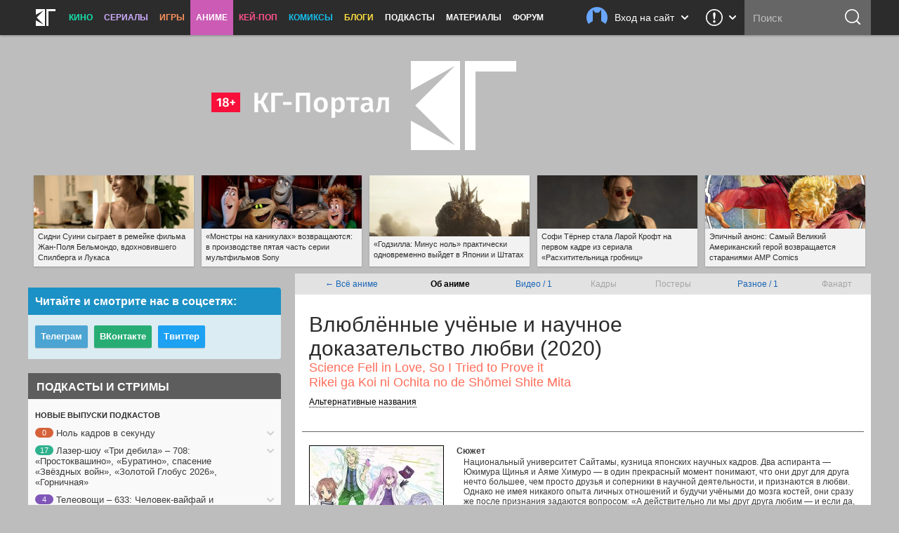

--- FILE ---
content_type: text/html; charset=UTF-8
request_url: https://kg-portal.ru/anime/rikeigakoiniochitanodeshoumeishitemita/
body_size: 31334
content:
<!DOCTYPE html>
<html lang="ru-ru">
<head><meta http-equiv="Content-Type" content="text/html; charset=utf-8">
<title>Аниме «Влюблённые учёные и научное доказательство любви» / Rikei ga Koi ni Ochita no de Shōmei Shite Mita / Science Fell in Love, So I Tried to Prove it (2020) — трейлеры, дата выхода | КГ-Портал</title>
<meta name="keywords" content="влюблённые учёные и научное доказательство любви, фильм влюблённые учёные и научное доказательство любви, science fell in love  so i tried to prove it, rikei ga koi ni ochita no de shōmei shite mita, наука обрела любовь  и я решил это доказать, rikei ga koi ni ochita no de shoumei shitemita" />
<meta name="description" content="Смотрите всю информацию об аниме «Влюблённые учёные и научное доказательство любви» — трейлеры, кадры, дата выхода, актёрский состав и самые последние новости на «КГ-Портале»."/>
<meta property="tag" content="влюблённые учёные и научное доказательство любви, фильм влюблённые учёные и научное доказательство любви, science fell in love  so i tried to prove it, rikei ga koi ni ochita no de shōmei shite mita, наука обрела любовь  и я решил это доказать, rikei ga koi ni ochita no de shoumei shitemita" />

<meta property="og:description" content="Смотрите всю информацию об аниме «Влюблённые учёные и научное доказательство любви» — трейлеры, кадры, дата выхода, актёрский состав и самые последние новости на «КГ-Портале»." />
<meta property="og:title" content="Аниме «Влюблённые учёные и научное доказательство любви» / Rikei ga Koi ni Ochita no de Shōmei Shite Mita / Science Fell in Love, So I Tried to Prove it (2020) — трейлеры, дата выхода" />
<meta property="og:site_name" content="КГ-Портал" />
<meta property="og:type" content="article" />

<meta name="twitter:description" content="Смотрите всю информацию об аниме «Влюблённые учёные и научное доказательство любви» — трейлеры, кадры, дата выхода, актёрский состав и самые последние новости на «КГ-Портале».">
<meta name="twitter:title" content="Аниме «Влюблённые учёные и научное доказательство любви» / Rikei ga Koi ni Ochita no de Shōmei Shite Mita / Science Fell in Love, So I Tried to Prove it (2020) — трейлеры, дата выхода">
<meta name="twitter:card" content="summary_large_image">
<meta name="twitter:site" content="@kinogovno">
<meta name="twitter:creator" content="@kinogovno">
<meta property="og:image" content="https://media.kg-portal.ru/anime/r/rikeigakoiniochitanodeshoumeishitemita/production/rikeigakoiniochitanodeshoumeishitemita_1t_2x.jpg" />
<meta name="twitter:image:src" content="https://media.kg-portal.ru/anime/r/rikeigakoiniochitanodeshoumeishitemita/production/rikeigakoiniochitanodeshoumeishitemita_1t_2x.jpg">
<meta property="section" content="Аниме" /><meta http-equiv="X-UA-Compatible" content="IE=Edge" />
<link rel="yandex-tableau-widget" href="/manifest.json" />
<meta name="apple-mobile-web-app-title" content="КГ">

<link href="https://kg-portal.ru/opensearch.xml" rel="search" type="application/opensearchdescription+xml" title="Поиск на КГ-Портале" />
<link rel="shortcut icon" href="/favicon.ico?v=140215">
<link rel="apple-touch-icon-precomposed" sizes="57x57" href="/apple-touch-icon-57x57.png" />
<link rel="apple-touch-icon-precomposed" sizes="114x114" href="/apple-touch-icon-114x114.png" />
<link rel="apple-touch-icon-precomposed" sizes="72x72" href="/apple-touch-icon-72x72.png" />
<link rel="apple-touch-icon-precomposed" sizes="144x144" href="/apple-touch-icon-144x144.png" />
<link rel="apple-touch-icon-precomposed" sizes="120x120" href="/apple-touch-icon-120x120.png" />
<link rel="apple-touch-icon-precomposed" sizes="152x152" href="/apple-touch-icon-152x152.png" />
<link rel="icon" type="image/png" href="/favicon-32x32.png" sizes="32x32" />
<link rel="icon" type="image/png" href="/favicon-16x16.png" sizes="16x16" />
<meta name="application-name" content="КГ-Портал"/>
<meta name="msapplication-TileColor" content="#16b98d"/>
<meta name="msapplication-TileImage" content="https://kg-portal.ru/mstile-144x144.png" />
<meta name="yandex-verification" content="5c7c5ef2379e7f1f" />
<meta name="google-site-verification" content="4FGFMv9o1scPxMJ7jSPZhYNF3Dc-NVZFnqrtMWEHmyI" />
<meta name="msvalidate.01" content="BA8384586740DC05834E57B6B5DAB8B5" />
<meta name="wmail-verification" content="5527d5bc580ecbcc27c1523a334dce8a" />
<meta name="pmail-verification" content="0662831b1a6633cdfab71d19d88dba2f">
<meta name="facebook-domain-verification" content="j2ie1zyl0mm8bg970ka16yrpa8op7u" />
<link rel="alternate" type="application/rss+xml" title="RSS — новости кино" href="/rss/news.rss"/>
<link rel="alternate" type="application/rss+xml" title="RSS — все новости" href="/rss/news_all.rss"/>
<link rel="alternate" type="application/rss+xml" title="RSS — новости аниме" href="/rss/news_anime.rss"/>
<link rel="alternate" type="application/rss+xml" title="RSS — игровые новости" href="/rss/news_games.rss"/>
<link rel="alternate" type="application/rss+xml" title="RSS — новости сериалов" href="/rss/news_tv.rss"/>
<link rel="alternate" type="application/rss+xml" title="RSS — блоги" href="/rss/blogs.rss"/>
<meta name="viewport" content="width=device-width">
<link rel="stylesheet" href="//code.jquery.com/ui/1.12.1/themes/base/jquery-ui.css">


<link rel="stylesheet" href="/flowplayer/skin/skin.min.css">



<!-- Текущий скрипт параллакса работает с любой версией jquery, вплоть до jquery-3.1.1.min.js (есть на сервере) -->
<script type="text/javascript" src="/js/jquery.1.7.2.min.js"></script>

<script src="https://code.jquery.com/ui/1.12.1/jquery-ui.js"></script>

<script src="/flowplayer/flowplayer.min.js"></script>
<script src="/flowplayer/flowplayer.vod-quality-selector.min.js"></script>

<!-- временно отключаем плагин для рекламы -->
<!-- <script src="//imasdk.googleapis.com/js/sdkloader/ima3.js"></script> -->
<!-- <script src="/flowplayer/vast.min.js"></script> -->

<script src="/flowplayer/flowplayer-kg-extensions-new6.min.js"></script>


<link href="/include/mistakes/mistakes.css" rel="stylesheet" type="text/css" />

<link rel="stylesheet" type="text/css" href="/css/main_1765243819.min.css"/>


<link rel="stylesheet" type="text/css" href="/css/main_responsive_1765243819.min.css"/>


	<link rel="stylesheet" media="only screen and (-webkit-min-device-pixel-ratio: 2), only screen and (min-device-pixel-ratio: 2), only screen and (min-resolution: 192dpi), only screen and (min-resolution: 2dppx)" href="/css/main_retina_1765243819.min.css">


<link rel="stylesheet" href="/brandbook/default/main.css">
<style type="text/css">
</style><!-- Yandex.Metrika counter -->
<script type="text/javascript" >
   (function(m,e,t,r,i,k,a){m[i]=m[i]||function(){(m[i].a=m[i].a||[]).push(arguments)};
   m[i].l=1*new Date();
   for (var j = 0; j < document.scripts.length; j++) {if (document.scripts[j].src === r) { return; }}
   k=e.createElement(t),a=e.getElementsByTagName(t)[0],k.async=1,k.src=r,a.parentNode.insertBefore(k,a)})
   (window, document, "script", "https://mc.webvisor.org/metrika/tag_ww.js", "ym");

   ym(27794505, "init", {
        clickmap:true,
        trackLinks:true,
        accurateTrackBounce:true,
        webvisor:true
   });
</script>
<noscript><div><img src="https://mc.yandex.ru/watch/27794505" style="position:absolute; left:-9999px;" alt="" /></div></noscript>
<!-- /Yandex.Metrika counter --><!-- Rating@Mail.ru counter -->
<script type="text/javascript">//<![CDATA[
var _tmr = _tmr || [];
_tmr.push({id: "416354", type: "pageView", start: (new Date()).getTime()});
(function (d, w) {
   var ts = d.createElement("script"); ts.type = "text/javascript"; ts.async = true;
   ts.src = (d.location.protocol == "https:" ? "https:" : "http:") + "//top-fwz1.mail.ru/js/code.js";
   var f = function () {var s = d.getElementsByTagName("script")[0]; s.parentNode.insertBefore(ts, s);};
   if (w.opera == "[object Opera]") { d.addEventListener("DOMContentLoaded", f, false); } else { f(); }
})(document, window);
//]]></script><noscript><div style="position:absolute;left:-10000px;">
<img src="//top-fwz1.mail.ru/counter?id=416354;js=na" style="border:0;" height="1" width="1" alt="Рейтинг@Mail.ru" />
</div></noscript>
<!-- //Rating@Mail.ru counter --><!-- Global site tag (gtag.js) - Google Analytics -->
<script async src="https://www.googletagmanager.com/gtag/js?id=UA-4138227-1"></script>
<script>
  window.dataLayer = window.dataLayer || [];
  function gtag(){dataLayer.push(arguments);}
  gtag('js', new Date());
  gtag('config', 'UA-4138227-1');
</script> 


<script async src="https://pagead2.googlesyndication.com/pagead/js/adsbygoogle.js?client=ca-pub-0394157494972545"
     crossorigin="anonymous"></script>
<script>
     (adsbygoogle = window.adsbygoogle || []).push({
          google_ad_client: "ca-pub-1773748611323023",
          enable_page_level_ads: true
     });
</script>


<script src="https://cdn.adfinity.pro/code/kg-portal.ru/adfinity.js" charset="utf-8" async></script>

<script type="text/javascript" >
(function(m,e,t,r,i,k,a){m[i]=m[i]||function(){(m[i].a=m[i].a||[]).push(arguments)};
m[i].l=1*new Date();
for (var j = 0; j < document.scripts.length; j++) {if (document.scripts[j].src === r) { return; }}
k=e.createElement(t),a=e.getElementsByTagName(t)[0],k.async=1,k.src=r,a.parentNode.insertBefore(k,a)})
(window, document, "script", "https://mc.yandex.ru/metrika/tag.js", "ym");

ym(100214286, "init", {
clickmap:true,
trackLinks:true,
accurateTrackBounce:true
});
</script>
<noscript><div><img src="https://mc.yandex.ru/watch/100214286" style="position:absolute; left:-9999px;" alt="" /></div></noscript>

<script type="text/javascript">
(function(e, x, pe, r, i, me, nt){
e[i]=e[i]||function(){(e[i].a=e[i].a||[]).push(arguments)},
me=x.createElement(pe),me.async=1,me.src=r,nt=x.getElementsByTagName(pe)[0],me.addEventListener("error",function(){function cb(t){t=t[t.length-1],"function"==typeof t&&t({flags:{}})};Array.isArray(e[i].a)&&e[i].a.forEach(cb);e[i]=function(){cb(arguments)}}),nt.parentNode.insertBefore(me,nt)})
(window, document, "script", "https://abt.s3.yandex.net/expjs/latest/exp.js", "ymab");

ymab("metrika.100214286", "setConfig", {enableSetYmUid: true});
ymab("metrika.100214286", "init"/*, {clientFeatures}, {callback}*/);
</script


</head><body>
	
<div class="dimmer">&nbsp;</div>


<div class="menu_wrap clearfix anime">
	<div class="menu">
		<div class="section_menu">

<div class="b_burger js-toggleSidebar">
	<div class="icon">&nbsp;</div>
	<div class="text short">Меню</div>
</div>
<a class="b_logo" href="/" >
	<div class="icon">&nbsp;</div>
	<div class="text short">Главная</div>
</a>
<div class="menu_item movies">
	<a href="/news/movies/">Кино</a>
	<div class="dropdown">
		<a href="/news/movies/">Новости</a>
		<a href="/movies/">Все фильмы</a>
		<a href="/movies/" class="sub">Популярные</a>
		<a href="/movies/s_views/2026/" class="sub">Ожидаемые</a>
		<a href="/movies/s_rating/" class="sub">Лучшие</a>
		
		<a href="/movies/s_year/2024/" class="sub">Фильмы 2024</a>
		<a href="/movies/s_year/2025/" class="sub">Фильмы 2025</a>
		<a href="/movies/s_year/2026/" class="sub">Фильмы 2026</a>
		<a href="/movies/s_genre/" class="sub">Жанры</a>
		<a href="/reviews/movies/">Рецензии</a>
		<a href="/trailers/movies/">Трейлеры</a>
		<a href="/podcasts/movies/">Подкасты</a>
		<a href="/releases/">Календарь премьер</a>
		<a href="/news/movies/preview/">Новое кино недели</a>
		<a href="/box/">Сборы фильмов в США</a>
		<a href="/boxrussia/">Сборы фильмов в России</a>
		<a href="/boxworld/">Международные сборы фильмов</a>
		<a href="/scripts/">Упрощённые сценарии</a>
	</div>
</div>
<div class="menu_item tv">
	<a href="/news/tv/">Сериалы</a>
	<div class="dropdown">
		<a href="/news/tv/">Новости</a>
		<a href="/tv/">Все сериалы</a>
		<a href="/tv/s_year/2024/" class="sub">Сериалы 2024</a>
		<a href="/tv/s_year/2025/" class="sub">Сериалы 2025</a>
		<a href="/tv/s_year/2026/" class="sub">Сериалы 2026</a>

		<a href="/reviews/tv/">Рецензии</a>
		<a href="/episodes/tv/">Эпизодники</a>
		<a href="/trailers/tv/">Трейлеры</a>
		<a href="/podcasts/tv/">Подкасты</a>
		<a href="/news/tv/preview/">Новые сериалы недели</a>
		<a href="/releases/tv/">Календарь сериалов</a>
		<!--a href="/boxtv/">Рейтинги</a-->
	</div>
</div>
<div class="menu_item games">
	<a href="/news/games/">Игры</a>
	<div class="dropdown">
		<a href="/news/games/">Новости</a>
		<a href="/games/">Все игры</a>
		<a href="/reviews/games/">Рецензии</a>
		<a href="/trailers/games/">Трейлеры</a>
		<a href="/podcasts/games/">Подкасты</a>
		<a href="/news/games/preview/">Новые игры месяца</a>
		<a href="/news/games/top/">Лучшие игры</a>
	</div>
</div>
<div class="menu_item anime">
	<a href="/news/anime/" class="active">Аниме</a>
	<div class="dropdown">
		<a href="/news/anime/">Новости</a>
		<a href="/anime/" class="active">Всё аниме</a>
		<a href="/reviews/anime/">Рецензии</a>
		<a href="/episodes/anime/">Эпизодники</a>
		<a href="/trailers/anime/">Трейлеры</a>
		<a href="/podcasts/anime/">Подкасты</a>
		<a href="/news/anime/preview/">Новое аниме сезона</a>
		<a href="/boxanime/">Продажи аниме</a>
		<a href="/news/anime/top/">Лучшее аниме</a>
	</div>
</div>

<div class="menu_item kpop">
	<a href="/news/kpop/">Кей-поп</a>
	<div class="dropdown">
		<a href="/news/kpop/">Новости</a>
	</div>
</div>


<div class="menu_item comics">
	<a href="/news/comics/">Комиксы</a>
	<div class="dropdown">
		<a href="/news/comics/">Новости</a>
		<a href="/comics/">Все комиксы</a>
		<a href="/reviews/comics/">Рецензии</a>
	</div>
</div>

<div class="menu_item blogs">
	<a href="/blogs/">Блоги</a>
	<div class="dropdown">
		<a href="/blogs/">Все авторы</a>
	</div>
</div>
<div class="menu_item">
	<a href="/podcasts/">Подкасты</a>
	<div class="dropdown">
		<a href="/comments/54803-podcasts-questions/">Вопросы для подкастов</a>
		<a href="/transcripts/">Текстовые версии</a>
		<a href="/comments/60213-podderzhite-nashi-podkasty-na-patreone/">Мы на «Патреоне»</a>
		<a href="/podcasts/movies/kgpodcast/" class="secondary secondary-first">Лазер-шоу «Три дебила»</a>
		<a href="/podcasts/tv/tvpodcast/" class="secondary">Телеовощи</a>
		<a href="/podcasts/games/gamingpodcast/" class="secondary">Ноль кадров в секунду</a>
		<a href="/podcasts/anime/animepodcast/" class="secondary">Еженедельные вопли об аниме</a>
		<a href="/podcasts/movies/carpodcast/" class="secondary">Подкаст на колёсах</a>
		<a href="/podcasts/movies/35minutesago/" class="secondary">35 минут назад</a>
		<a href="/podcasts/anime/couchanime/" class="secondary secondary-last">Диванные анимешники</a>
		<a href="/podcasts/movies/">Кино</a>
		<a href="/podcasts/tv/">Сериалы</a>
		<a href="/podcasts/games/">Игры</a>
		<a href="/podcasts/anime/">Аниме</a>
	</div>
</div>
<div class="menu_item">
	<a href="/news/tags/special/">Материалы</a>
	<div class="dropdown">
		<a href="/news/tags/system/pravda/">Вся правда о...</a>
		<a href="/news/tags/system/znatoki/">Слово знатокам</a>
		<a href="/news/tags/system/russianmovies/">Новости русского кино</a>
		<a href="/news/tags/system/preview/">Превью</a>
		<a href="/news/tags/system/top/">Топы</a>
		<a href="/news/tags/system/book/">Книга лучше!</a>
		<a href="/news/tags/system/hate/">Ненависть</a>
		<a href="/news/tags/system/cosplay/">Косплей</a>
	</div>
</div>
<div class="menu_item">
	<a href="http://www.kg-forum.ru/">Форум</a>
</div>
</div>		<div class="menu_scrolltop">&nbsp;</div>
		<div class="menu_search_dropdown">
			<a class="header" href="/search/">
				<div class="icon">&nbsp;</div>
				<div class="text short">Поиск</div>
				<div class="arrow">&nbsp;</div>
			</a>
			<div class="content">
				<form method="post" action="/search/">
					<input type="submit" value="ОК">
					<input type="text" name="s_str" maxlength="30" placeholder="Что ищем?" value="">
				</form>
			</div>
		</div>
		<div class="menu_search">
			<form method="post" action="/search/">
				<input type="submit" value="ОК">
				<input type="text" name="s_str" maxlength="30" placeholder="Поиск" tabindex="1" value="">
			</form>
		</div>
				<div class="menu_feedback">
			<div class="feedback">
	<a href="/feedback/" class="header" title="Обратная связь: сообщить об ошибке, прислать новость или фанарт">
		<div class="icon">&nbsp;</div>
		<div class="arrow">&nbsp;</div>
	</a>
	<div class="content">
		<h4>Обратная связь со Всеяредакцией</h4>
		<div class="result error js-feedbackError"><span>Ошибка при отправке сообщения</span>Попробуйте отправить его повторно</div>
		<div class="result success js-feedbackSuccess"><span>Сообщение отправлено</span>Это успех</div>
		<form class="feedback_form">
		<div class="section types">
			<label><input type="radio" name="feedback_type" value="1" checked><span class="feedback_type js-feedbackTypeCommon">Общие вопросы</span></label>
			<label><input type="radio" name="feedback_type" value="6"><span class="feedback_type js-feedbackTypePodcast">Подкасты и «Патреон»</span></label>
			<label><input type="radio" name="feedback_type" value="2"><span class="feedback_type js-feedbackTypeError">Сообщить об ошибке</span></label>
			<label><input type="radio" name="feedback_type" value="3"><span class="feedback_type js-feedbackTypeNews">Прислать новость</span></label>
			<label><input type="radio" name="feedback_type" value="4"><span class="feedback_type js-feedbackTypeCreator">Прислать фанарт</span></label>
			<label><input type="radio" name="feedback_type" value="5"><span class="feedback_type js-feedbackTypeSteal">О плагиате</span></label>
		</div>
		<div class="section feedback_error_url is-hidden">
			<h5>Адрес страницы с&nbsp;ошибкой</h5>
			<input type="url" class="input" name="feedback_error_url" value="https://kg-portal.ru/anime/rikeigakoiniochitanodeshoumeishitemita/" onclick="this.setSelectionRange(0, this.value.length)" spellcheck="false">
		</div>
		<div class="section feedback_text">
			<h5>Текст сообщения *</h5>
			<textarea class="input textarea" name="feedback_text" maxlength="1024" autocomplete="off" required></textarea>
		</div>
		<div class="section feedback_url is-hidden">
			<h5>Ссылка</h5>
			<input type="url" class="input" name="feedback_url" spellcheck="false">
		</div>
		<div class="section types feedback_for_whom is-hidden">
			<h5>Для какого раздела новость</h5>
			<label><input type="radio" name="feedback_section" value="1" checked><span class="feedback_type">Кино</span></label>
			<label><input type="radio" name="feedback_section" value="2"><span class="feedback_type">Сериалы</span></label>
			<label><input type="radio" name="feedback_section" value="3"><span class="feedback_type">Игры</span></label>
			<label><input type="radio" name="feedback_section" value="4"><span class="feedback_type">Аниме</span></label>
		</div>
		<div class="section feedback_email">
			<h5>Как мы можем с&nbsp;вами связаться</h5>
			<input type="email" class="input" name="feedback_email" placeholder="Ваш адрес электронной почты" spellcheck="false" value="">
		</div>
		<input type="hidden" name="feedback_member" value="0">
		<input class="b_action b_submit" type="button" name="feedback_submit" value="Отправить" disabled>
		</form>
		<div class="b_action b_reset">Написать&nbsp;ещё&nbsp;одно</div>
		<div class="b_dropdown_close js-hideFeedback"><span>&nbsp;</span></div>
	</div>
</div>		</div>
				<div class="menu_userbar">
			

    <div class="userbar">
        <a class="header" href="/user_login/" onclick="return false">
            <div class="nophoto">&nbsp;</div>
            <div class="text full">Вход на сайт</div>
			<div class="text short">Вход</div>
            <div class="arrow">&nbsp;</div>
        </a>
        <div class="content guest">
            <div class="warning js_auth_blocked">Похоже, мы не сошлись характерами<span>Ваш аккаунт заблокирован</span></div>
			<div class="warning js_auth_wrong">Хорошая попытка, но нет<span>Неправильные логин или пароль</span></div>
			<div class="warning js_auth_error">Что-то пошло не так<span>Попробуйте повторить запрос</span></div>
			<div class="warning js_auth_nouser">Хорошая попытка, но нет<span>Нет такого пользователя</span></div>

				<form method="post" name="login" action="/auth/login/" class="userbar-login">
				    <div class="section social_login">
				        <h5>Войти через соцсети</h5>
				        <div class="ulogin clearfix" data-ulogin="display=buttons;mobilebuttons=0;sort=default;lang=ru;providers=vkontakte,facebook,google,twitter,mailru,yandex,odnoklassniki,googleplus,steam,livejournal;fields=first_name,last_name;optional=photo,photo_big,email,bdate,sex,phone,city,country;callback=uLoginAuth;redirect_uri=https%3A%2F%2Fkg-portal.ru%2Fanime%2Frikeigakoiniochitanodeshoumeishitemita%2F">
				            <a href="/oauth2.php?service=vk&redirect=https%3A%2F%2Fkg-portal.ru%2Fanime%2Frikeigakoiniochitanodeshoumeishitemita%2F"><div class="b_social_medium vkontakte">&nbsp;</div></a>
				            <a href="/oauth2.php?service=mailru&redirect=https%3A%2F%2Fkg-portal.ru%2Fanime%2Frikeigakoiniochitanodeshoumeishitemita%2F"><div class="b_social_medium mailru">&nbsp;</div></a>
				            <a href="/oauth2.php?service=yandex&redirect=https%3A%2F%2Fkg-portal.ru%2Fanime%2Frikeigakoiniochitanodeshoumeishitemita%2F"><div class="b_social_medium yandex">&nbsp;</div></a>
				            <a href="/oauth2.php?service=google&redirect=https%3A%2F%2Fkg-portal.ru%2Fanime%2Frikeigakoiniochitanodeshoumeishitemita%2F"><div class="b_social_medium google">&nbsp;</div></a>
				            <a href="/oauth2.php?service=facebook&redirect=https%3A%2F%2Fkg-portal.ru%2Fanime%2Frikeigakoiniochitanodeshoumeishitemita%2F"><div class="b_social_medium facebook">&nbsp;</div></a>

				            <!--div class="b_social_medium twitter" data-uloginbutton="twitter">&nbsp;</div>
				            <div class="b_social_medium yandex" data-uloginbutton="yandex">&nbsp;</div>
				            <div class="b_social_medium odnoklassniki" data-uloginbutton="odnoklassniki">&nbsp;</div>
				            <div class="b_social_medium googleplus" data-uloginbutton="googleplus">&nbsp;</div>
				            <div class="b_social_medium steam" data-uloginbutton="steam">&nbsp;</div>
				            <div class="b_social_medium livejournal" data-uloginbutton="livejournal">&nbsp;</div-->
				       	</div>
							<h5 class="caution">При проблемах с логином отключите&nbsp;AdBlock</h5>
				    </div>
				    <div class="section forum_login">
				        <h5>Или через наш форум</h5>
				        <input type="text" class="input" name="username" placeholder="Логин" />
				        <div class="input_combo">
				            <input type="password" class="input password" name="password" placeholder="Пароль" />
				            <input type="hidden" name="CookieDate" value="1" />
				            <input type="hidden" name="Privacy" value="0" />
				            <input type="hidden" name="loginaction" value="login" />
				            <input class="b_login" type="submit" name="submit" value="Войти">
				        </div>
				        <a href="http://www.kg-forum.ru/index.php?app=core&module=global&section=register" target="_blank">Регистрация</a>
				        <a href="http://www.kg-forum.ru/index.php?app=core&module=global&section=lostpass" target="_blank">Вспомнить пароль</a>
				    </div>
				</form>

            <div class="b_userbar_close"><span>&nbsp;</span></div>
        </div>
    </div>

		</div>
	</div>
</div>
<div class="menu_noclick">&nbsp;</div>
<div class="ten_topbar">&nbsp;</div><!-- Призрак старого меню для совместимости с редизайнами -->
	<!-- include_(cough)_top -->
	<div class="fe1ec5762e99e7b22f13131a832febb02">
	<style type="text/css" scoped>
	.fe1ec5762e99e7b22f13131a832febb02 {position: relative; z-index: 0; width: 100%; height: 360px; margin: 0 auto; line-height: 0;}
	.fe1ec5762e99e7b22f13131a832febb02 a {text-decoration: none !important;}
	@media only screen and (max-width: 820px) {
		.fe1ec5762e99e7b22f13131a832febb02 {height: 160px;}
	}
	</style>

	<a href="/" id="ten_frontrow_logo">&nbsp;</a>
	<a href="/comments/36786" id="ten_frontrow_link">&nbsp;</a>
	<div id="ten_frontrow_slogan"><a href="/movies/kgpodcast/trailers">КГ-Подкаст</a>: Больше, длиннее и без купюр</div></div>
	<!-- // include_(cough)_top -->
<!-- include_ears -->
<div class="ten_ears_wrap">
 <a href="/comments/130397-sidni-suini-sygraet-v-remejke-filma-zhanpolja-belmondo-vdohnovivshego-spilberga-i-lukasa/" style="background-size: cover; background-image: url('/newsthumbs/big/132335_2x.jpg');" onclick="ears_click(132335);"><span>Сидни Суини сыграет в ремейке фильма Жан-Поля Бельмондо, вдохновившего Спилберга и Лукаса</span></a> <a href="/comments/131569-monstry-na-kanikulah-vozvraschajutsja-v-proizvodstve-pjataja-chast-serii-multfilmov-sony/" style="background-size: cover; background-image: url('/newsthumbs/big/133562_2x.jpg');" onclick="ears_click(133562);"><span>«Монстры на каникулах» возвращаются: в производстве пятая часть серии мультфильмов Sony</span></a> <a href="/comments/131492-godzilla-minus-nol-prakticheski-odnovremenno-vyjdet-v-japonii-i-shtatah/" style="background-size: cover; background-image: url('/newsthumbs/big/133484_2x.jpg');" onclick="ears_click(133484);"><span>«Годзилла: Минус ноль» практически одновременно выйдет в Японии и Штатах</span></a> <a href="/comments/131568-promoart-seriala-rashititelnica-grobnic/" style="background-size: cover; background-image: url('/newsthumbs/big/133561_2x.jpg');" onclick="ears_click(133561);"><span>Софи Тёрнер стала Ларой Крофт на первом кадре из сериала «Расхитительница гробниц»</span></a> <a href="/comments/131576-epichnyj-anons-samyj-velikij-amerikanskij-geroj-vozvraschaetsja-staranijami-amp-comics/" style="background-size: cover; background-image: url('/newsthumbs/big/133569_2x.jpg');" onclick="ears_click(133569);"><span>Эпичный анонс: Самый Великий Американский герой возвращается стараниями AMP Comics</span></a>
	<div class="clr"></div>
</div>
<!-- // include_ears -->
<!-- index -->

<div class="content_wrap">
	

<div class="content_main">

<script src="/js/Chart.min.js"></script>
	<div class="hotline_tabs">
	<table style="width: 100%;">
	<tbody><tr>
	<td><a href="/anime/">← Всё аниме</a></td>
		<td><b>Об аниме</b></td><td><a href="/anime/rikeigakoiniochitanodeshoumeishitemita/trailers/">Видео /&nbsp;1</a></td><td>Кадры</td><td>Постеры</td><td><a href="/anime/rikeigakoiniochitanodeshoumeishitemita/production/">Разное /&nbsp;1</a></td><td>Фанарт</td>
	</tr>
	</tbody></table>
	</div>
<span itemscope itemtype="http://schema.org/Movie">
<div id="movies_hd" itemscope itemtype="http://schema.org/Movie">
<h1 itemprop="name">Влюблённые учёные и научное доказательство любви (2020)</h1><h2 class="second">Science Fell in Love, So I Tried to Prove it</h2><h2 class="second">Rikei ga Koi ni Ochita no de Shōmei Shite Mita</h2><span class="alternative" onClick="$('#aka').toggle();">Альтернативные названия</span>
	<div id="aka"><div class="second">Наука обрела любовь, и я решил это доказать</div><div class="second">Rikei ga Koi ni Ochita no de Shōmei Shite Mita (японское)</div><div class="second">理系が恋に落ちたので証明してみた。 (японское)</div></div></div><div id="movies_main"><div class="clearfix">
<div id="movies_sidebar"><div class="thumbnail" style="border: 1px solid #000;"><a href="/anime/rikeigakoiniochitanodeshoumeishitemita/production/1/"><img src="https://media.kg-portal.ru/anime/r/rikeigakoiniochitanodeshoumeishitemita/production/rikeigakoiniochitanodeshoumeishitemita_1t.jpg" srcset="https://media.kg-portal.ru/anime/r/rikeigakoiniochitanodeshoumeishitemita/production/rikeigakoiniochitanodeshoumeishitemita_1t.jpg 1x, https://media.kg-portal.ru/anime/r/rikeigakoiniochitanodeshoumeishitemita/production/rikeigakoiniochitanodeshoumeishitemita_1t_2x.jpg 2x" alt=""></a></div>
<div style="padding-left: 75px;">Ваша оценка:</div>
<div style="margin-left: 40px;">	
			<div class="star">
				<ul id="starrikeigakoiniochitanodeshoumeishitemita" class="ulstar userrating_alert" disabled="disabled" title="Поставьте оценку"><li id="starCurrikeigakoiniochitanodeshoumeishitemita" class="curr" title="0" style="width: 0px;"></li></ul>
			</div>
			<div id="starUserrikeigakoiniochitanodeshoumeishitemita" class="user" title="0"></div></div>

<div style="padding: 30px 0 0 22px; text-align: center;">Читательский рейтинг:</div>
<div style="padding-left: 22px; text-align: center;"><span class="user" id="ratingrikeigakoiniochitanodeshoumeishitemita" style="width: 32px; font-size: 24px; font-weight: bold; color: #c00" title="1 голос">70%</span></div>
</div>
<div id="movies_info"><div><h2 class="class_h3">Сюжет</h2><ul style="margin-top: -10px;"><li itemprop="description"><p>Национальный университет Сайтамы, кузница японских научных кадров. Два аспиранта — Юкимура Щинья и Аяме Химуро — в один прекрасный момент понимают, что они друг для друга нечто большее, чем просто друзья и соперники в научной деятельности, и признаются в любви. Однако не имея никакого опыта личных отношений и будучи учёными до мозга костей, они сразу же после признания задаются вопросом: «А действительно ли мы друг друга любим — и если да, то возможно ли это доказать научным методом?» Так начинается история изысканий двух пытливых умов в попытке составить уравнение истинной любви между двумя конкретными людьми, которые постепенно ставят на уши их коллег и всю лабораторию.</p>
</li></ul><h3>Жанры</h3><ul><li><a href="/anime/s_genre/5/">комедия</a>, <a href="/anime/s_genre/2/">романтика</a></li></ul><h3>Анимация</h3><ul><li><a href="/company/a12033/">Zero-G</a></li><li></li></ul><h3>Формат</h3><ul><li>ТВ</ul><h3>Релиз</h3><ul><li>10 января 2020 года</li></ul><h3>Сайты</h3><ul><li style="background: url('/i/movies/japan.gif') no-repeat; padding-left: 18px;" title="Японский"><a href="https://rikekoi.com/" target="_blank">理系が恋に落ちたので証明してみた。</a></li><li style="background: url('/i/movies/usa.gif') no-repeat; padding-left: 18px;"><a href="http://www.animenewsnetwork.com/encyclopedia/anime.php?id=22312" target="_blank">Anime News Network</a></ul></ul></div></div></span></div><div class="movies_fullinfo"><div>
		<h2 class="h2_header" style="margin-left: 10px !important;">Опенинг</h2><ul><li>1. "PARADOX", исполняет <a href="/people/anime/a119743/">Сора Амамия</a></li></ul></div><div>
		<h2 class="h2_header" style="margin-left: 10px !important;">Эндинг</h2><ul><li>1. "Turing Love", исполняет Akari Nanawo ft. Sou</li></ul></div></div><div class="clearfix" style="margin: 20px 0 20px 30px;"><h2 class="h2_header"><h2 class="h2_header">Оценки эпизодов</h2> <span class="dotted blue" onclick="$('#episodes_ratings').toggle();">показать</span></div>
		<a name="episodes_ratings_header"></a>
		<div class="uni_panels" style="margin: 0 0 20px 10px; padding-top: 5px; background-color: #ffffff;">
		<table id="episodes_ratings" class="shownotes" style="max-width: 740px; background-color: #ffffff; display: none;">
				<tr>
						<td style="padding-top: 2px; background-color: #ffffff;">01 <i>—</i></td>
						<td style="width: 230px !important; background-color: #ffffff;"><div class="ep_rating_wrap" style="display: block; padding: 0; margin: 0;">
								<div class="ep_rating" id="rating_place_104906"><span>&nbsp;</span>70%</div>
								<div class="user_ep_rating userrating_alert"><input name="star104906" type="radio" class="auto-submit-star" title="1 балл" value="episodes_104906_1" disabled="disabled"><input name="star104906" type="radio" class="auto-submit-star" title="2 балла" value="episodes_104906_2" disabled="disabled"><input name="star104906" type="radio" class="auto-submit-star" title="3 балла" value="episodes_104906_3" disabled="disabled"><input name="star104906" type="radio" class="auto-submit-star" title="4 балла" value="episodes_104906_4" disabled="disabled"><input name="star104906" type="radio" class="auto-submit-star" title="5 баллов" value="episodes_104906_5" disabled="disabled"><input name="star104906" type="radio" class="auto-submit-star" title="6 баллов" value="episodes_104906_6" disabled="disabled"><input name="star104906" type="radio" class="auto-submit-star" title="7 баллов" value="episodes_104906_7" disabled="disabled"><input name="star104906" type="radio" class="auto-submit-star" title="8 баллов" value="episodes_104906_8" disabled="disabled"><input name="star104906" type="radio" class="auto-submit-star" title="9 баллов" value="episodes_104906_9" disabled="disabled"><input name="star104906" type="radio" class="auto-submit-star" title="10 баллов" value="episodes_104906_10" disabled="disabled"></div>
							</div>
						</td>
						<td style="background-color: #ffffff;"></td>
						<td style="padding-top: 2px; background-color: #ffffff;"></td>
	
					</tr>
				<tr>
						<td style="padding-top: 2px; background-color: #ffffff;">02 <i>—</i></td>
						<td style="width: 230px !important; background-color: #ffffff;"><div class="ep_rating_wrap" style="display: block; padding: 0; margin: 0;">
								<div class="ep_rating" id="rating_place_104907"><span>&nbsp;</span>0%</div>
								<div class="user_ep_rating userrating_alert"><input name="star104907" type="radio" class="auto-submit-star" title="1 балл" value="episodes_104907_1" disabled="disabled"><input name="star104907" type="radio" class="auto-submit-star" title="2 балла" value="episodes_104907_2" disabled="disabled"><input name="star104907" type="radio" class="auto-submit-star" title="3 балла" value="episodes_104907_3" disabled="disabled"><input name="star104907" type="radio" class="auto-submit-star" title="4 балла" value="episodes_104907_4" disabled="disabled"><input name="star104907" type="radio" class="auto-submit-star" title="5 баллов" value="episodes_104907_5" disabled="disabled"><input name="star104907" type="radio" class="auto-submit-star" title="6 баллов" value="episodes_104907_6" disabled="disabled"><input name="star104907" type="radio" class="auto-submit-star" title="7 баллов" value="episodes_104907_7" disabled="disabled"><input name="star104907" type="radio" class="auto-submit-star" title="8 баллов" value="episodes_104907_8" disabled="disabled"><input name="star104907" type="radio" class="auto-submit-star" title="9 баллов" value="episodes_104907_9" disabled="disabled"><input name="star104907" type="radio" class="auto-submit-star" title="10 баллов" value="episodes_104907_10" disabled="disabled"></div>
							</div>
						</td>
						<td style="background-color: #ffffff;"></td>
						<td style="padding-top: 2px; background-color: #ffffff;"></td>
	
					</tr>
				<tr>
						<td style="padding-top: 2px; background-color: #ffffff;">03 <i>—</i></td>
						<td style="width: 230px !important; background-color: #ffffff;"><div class="ep_rating_wrap" style="display: block; padding: 0; margin: 0;">
								<div class="ep_rating" id="rating_place_104908"><span>&nbsp;</span>80%</div>
								<div class="user_ep_rating userrating_alert"><input name="star104908" type="radio" class="auto-submit-star" title="1 балл" value="episodes_104908_1" disabled="disabled"><input name="star104908" type="radio" class="auto-submit-star" title="2 балла" value="episodes_104908_2" disabled="disabled"><input name="star104908" type="radio" class="auto-submit-star" title="3 балла" value="episodes_104908_3" disabled="disabled"><input name="star104908" type="radio" class="auto-submit-star" title="4 балла" value="episodes_104908_4" disabled="disabled"><input name="star104908" type="radio" class="auto-submit-star" title="5 баллов" value="episodes_104908_5" disabled="disabled"><input name="star104908" type="radio" class="auto-submit-star" title="6 баллов" value="episodes_104908_6" disabled="disabled"><input name="star104908" type="radio" class="auto-submit-star" title="7 баллов" value="episodes_104908_7" disabled="disabled"><input name="star104908" type="radio" class="auto-submit-star" title="8 баллов" value="episodes_104908_8" disabled="disabled"><input name="star104908" type="radio" class="auto-submit-star" title="9 баллов" value="episodes_104908_9" disabled="disabled"><input name="star104908" type="radio" class="auto-submit-star" title="10 баллов" value="episodes_104908_10" disabled="disabled"></div>
							</div>
						</td>
						<td style="background-color: #ffffff;"></td>
						<td style="padding-top: 2px; background-color: #ffffff;"></td>
	
					</tr>
				<tr>
						<td style="padding-top: 2px; background-color: #ffffff;">04 <i>—</i></td>
						<td style="width: 230px !important; background-color: #ffffff;"><div class="ep_rating_wrap" style="display: block; padding: 0; margin: 0;">
								<div class="ep_rating" id="rating_place_105080"><span>&nbsp;</span>80%</div>
								<div class="user_ep_rating userrating_alert"><input name="star105080" type="radio" class="auto-submit-star" title="1 балл" value="episodes_105080_1" disabled="disabled"><input name="star105080" type="radio" class="auto-submit-star" title="2 балла" value="episodes_105080_2" disabled="disabled"><input name="star105080" type="radio" class="auto-submit-star" title="3 балла" value="episodes_105080_3" disabled="disabled"><input name="star105080" type="radio" class="auto-submit-star" title="4 балла" value="episodes_105080_4" disabled="disabled"><input name="star105080" type="radio" class="auto-submit-star" title="5 баллов" value="episodes_105080_5" disabled="disabled"><input name="star105080" type="radio" class="auto-submit-star" title="6 баллов" value="episodes_105080_6" disabled="disabled"><input name="star105080" type="radio" class="auto-submit-star" title="7 баллов" value="episodes_105080_7" disabled="disabled"><input name="star105080" type="radio" class="auto-submit-star" title="8 баллов" value="episodes_105080_8" disabled="disabled"><input name="star105080" type="radio" class="auto-submit-star" title="9 баллов" value="episodes_105080_9" disabled="disabled"><input name="star105080" type="radio" class="auto-submit-star" title="10 баллов" value="episodes_105080_10" disabled="disabled"></div>
							</div>
						</td>
						<td style="background-color: #ffffff;"></td>
						<td style="padding-top: 2px; background-color: #ffffff;"></td>
	
					</tr>
				<tr>
						<td style="padding-top: 2px; background-color: #ffffff;">05 <i>—</i></td>
						<td style="width: 230px !important; background-color: #ffffff;"><div class="ep_rating_wrap" style="display: block; padding: 0; margin: 0;">
								<div class="ep_rating" id="rating_place_105153"><span>&nbsp;</span>80%</div>
								<div class="user_ep_rating userrating_alert"><input name="star105153" type="radio" class="auto-submit-star" title="1 балл" value="episodes_105153_1" disabled="disabled"><input name="star105153" type="radio" class="auto-submit-star" title="2 балла" value="episodes_105153_2" disabled="disabled"><input name="star105153" type="radio" class="auto-submit-star" title="3 балла" value="episodes_105153_3" disabled="disabled"><input name="star105153" type="radio" class="auto-submit-star" title="4 балла" value="episodes_105153_4" disabled="disabled"><input name="star105153" type="radio" class="auto-submit-star" title="5 баллов" value="episodes_105153_5" disabled="disabled"><input name="star105153" type="radio" class="auto-submit-star" title="6 баллов" value="episodes_105153_6" disabled="disabled"><input name="star105153" type="radio" class="auto-submit-star" title="7 баллов" value="episodes_105153_7" disabled="disabled"><input name="star105153" type="radio" class="auto-submit-star" title="8 баллов" value="episodes_105153_8" disabled="disabled"><input name="star105153" type="radio" class="auto-submit-star" title="9 баллов" value="episodes_105153_9" disabled="disabled"><input name="star105153" type="radio" class="auto-submit-star" title="10 баллов" value="episodes_105153_10" disabled="disabled"></div>
							</div>
						</td>
						<td style="background-color: #ffffff;"></td>
						<td style="padding-top: 2px; background-color: #ffffff;"></td>
	
					</tr>
				<tr>
						<td style="padding-top: 2px; background-color: #ffffff;">06 <i>—</i></td>
						<td style="width: 230px !important; background-color: #ffffff;"><div class="ep_rating_wrap" style="display: block; padding: 0; margin: 0;">
								<div class="ep_rating" id="rating_place_105228"><span>&nbsp;</span>80%</div>
								<div class="user_ep_rating userrating_alert"><input name="star105228" type="radio" class="auto-submit-star" title="1 балл" value="episodes_105228_1" disabled="disabled"><input name="star105228" type="radio" class="auto-submit-star" title="2 балла" value="episodes_105228_2" disabled="disabled"><input name="star105228" type="radio" class="auto-submit-star" title="3 балла" value="episodes_105228_3" disabled="disabled"><input name="star105228" type="radio" class="auto-submit-star" title="4 балла" value="episodes_105228_4" disabled="disabled"><input name="star105228" type="radio" class="auto-submit-star" title="5 баллов" value="episodes_105228_5" disabled="disabled"><input name="star105228" type="radio" class="auto-submit-star" title="6 баллов" value="episodes_105228_6" disabled="disabled"><input name="star105228" type="radio" class="auto-submit-star" title="7 баллов" value="episodes_105228_7" disabled="disabled"><input name="star105228" type="radio" class="auto-submit-star" title="8 баллов" value="episodes_105228_8" disabled="disabled"><input name="star105228" type="radio" class="auto-submit-star" title="9 баллов" value="episodes_105228_9" disabled="disabled"><input name="star105228" type="radio" class="auto-submit-star" title="10 баллов" value="episodes_105228_10" disabled="disabled"></div>
							</div>
						</td>
						<td style="background-color: #ffffff;"></td>
						<td style="padding-top: 2px; background-color: #ffffff;"></td>
	
					</tr>
				<tr>
						<td style="padding-top: 2px; background-color: #ffffff;">07 <i>—</i></td>
						<td style="width: 230px !important; background-color: #ffffff;"><div class="ep_rating_wrap" style="display: block; padding: 0; margin: 0;">
								<div class="ep_rating" id="rating_place_105520"><span>&nbsp;</span>0%</div>
								<div class="user_ep_rating userrating_alert"><input name="star105520" type="radio" class="auto-submit-star" title="1 балл" value="episodes_105520_1" disabled="disabled"><input name="star105520" type="radio" class="auto-submit-star" title="2 балла" value="episodes_105520_2" disabled="disabled"><input name="star105520" type="radio" class="auto-submit-star" title="3 балла" value="episodes_105520_3" disabled="disabled"><input name="star105520" type="radio" class="auto-submit-star" title="4 балла" value="episodes_105520_4" disabled="disabled"><input name="star105520" type="radio" class="auto-submit-star" title="5 баллов" value="episodes_105520_5" disabled="disabled"><input name="star105520" type="radio" class="auto-submit-star" title="6 баллов" value="episodes_105520_6" disabled="disabled"><input name="star105520" type="radio" class="auto-submit-star" title="7 баллов" value="episodes_105520_7" disabled="disabled"><input name="star105520" type="radio" class="auto-submit-star" title="8 баллов" value="episodes_105520_8" disabled="disabled"><input name="star105520" type="radio" class="auto-submit-star" title="9 баллов" value="episodes_105520_9" disabled="disabled"><input name="star105520" type="radio" class="auto-submit-star" title="10 баллов" value="episodes_105520_10" disabled="disabled"></div>
							</div>
						</td>
						<td style="background-color: #ffffff;"></td>
						<td style="padding-top: 2px; background-color: #ffffff;"></td>
	
					</tr>
				<tr>
						<td style="padding-top: 2px; background-color: #ffffff;">08 <i>—</i></td>
						<td style="width: 230px !important; background-color: #ffffff;"><div class="ep_rating_wrap" style="display: block; padding: 0; margin: 0;">
								<div class="ep_rating" id="rating_place_105521"><span>&nbsp;</span>70%</div>
								<div class="user_ep_rating userrating_alert"><input name="star105521" type="radio" class="auto-submit-star" title="1 балл" value="episodes_105521_1" disabled="disabled"><input name="star105521" type="radio" class="auto-submit-star" title="2 балла" value="episodes_105521_2" disabled="disabled"><input name="star105521" type="radio" class="auto-submit-star" title="3 балла" value="episodes_105521_3" disabled="disabled"><input name="star105521" type="radio" class="auto-submit-star" title="4 балла" value="episodes_105521_4" disabled="disabled"><input name="star105521" type="radio" class="auto-submit-star" title="5 баллов" value="episodes_105521_5" disabled="disabled"><input name="star105521" type="radio" class="auto-submit-star" title="6 баллов" value="episodes_105521_6" disabled="disabled"><input name="star105521" type="radio" class="auto-submit-star" title="7 баллов" value="episodes_105521_7" disabled="disabled"><input name="star105521" type="radio" class="auto-submit-star" title="8 баллов" value="episodes_105521_8" disabled="disabled"><input name="star105521" type="radio" class="auto-submit-star" title="9 баллов" value="episodes_105521_9" disabled="disabled"><input name="star105521" type="radio" class="auto-submit-star" title="10 баллов" value="episodes_105521_10" disabled="disabled"></div>
							</div>
						</td>
						<td style="background-color: #ffffff;"></td>
						<td style="padding-top: 2px; background-color: #ffffff;"></td>
	
					</tr>
				<tr>
						<td style="padding-top: 2px; background-color: #ffffff;">09 <i>—</i></td>
						<td style="width: 230px !important; background-color: #ffffff;"><div class="ep_rating_wrap" style="display: block; padding: 0; margin: 0;">
								<div class="ep_rating" id="rating_place_105599"><span>&nbsp;</span>70%</div>
								<div class="user_ep_rating userrating_alert"><input name="star105599" type="radio" class="auto-submit-star" title="1 балл" value="episodes_105599_1" disabled="disabled"><input name="star105599" type="radio" class="auto-submit-star" title="2 балла" value="episodes_105599_2" disabled="disabled"><input name="star105599" type="radio" class="auto-submit-star" title="3 балла" value="episodes_105599_3" disabled="disabled"><input name="star105599" type="radio" class="auto-submit-star" title="4 балла" value="episodes_105599_4" disabled="disabled"><input name="star105599" type="radio" class="auto-submit-star" title="5 баллов" value="episodes_105599_5" disabled="disabled"><input name="star105599" type="radio" class="auto-submit-star" title="6 баллов" value="episodes_105599_6" disabled="disabled"><input name="star105599" type="radio" class="auto-submit-star" title="7 баллов" value="episodes_105599_7" disabled="disabled"><input name="star105599" type="radio" class="auto-submit-star" title="8 баллов" value="episodes_105599_8" disabled="disabled"><input name="star105599" type="radio" class="auto-submit-star" title="9 баллов" value="episodes_105599_9" disabled="disabled"><input name="star105599" type="radio" class="auto-submit-star" title="10 баллов" value="episodes_105599_10" disabled="disabled"></div>
							</div>
						</td>
						<td style="background-color: #ffffff;"></td>
						<td style="padding-top: 2px; background-color: #ffffff;"></td>
	
					</tr>
				<tr>
						<td style="padding-top: 2px; background-color: #ffffff;">10 <i>—</i></td>
						<td style="width: 230px !important; background-color: #ffffff;"><div class="ep_rating_wrap" style="display: block; padding: 0; margin: 0;">
								<div class="ep_rating" id="rating_place_105615"><span>&nbsp;</span>80%</div>
								<div class="user_ep_rating userrating_alert"><input name="star105615" type="radio" class="auto-submit-star" title="1 балл" value="episodes_105615_1" disabled="disabled"><input name="star105615" type="radio" class="auto-submit-star" title="2 балла" value="episodes_105615_2" disabled="disabled"><input name="star105615" type="radio" class="auto-submit-star" title="3 балла" value="episodes_105615_3" disabled="disabled"><input name="star105615" type="radio" class="auto-submit-star" title="4 балла" value="episodes_105615_4" disabled="disabled"><input name="star105615" type="radio" class="auto-submit-star" title="5 баллов" value="episodes_105615_5" disabled="disabled"><input name="star105615" type="radio" class="auto-submit-star" title="6 баллов" value="episodes_105615_6" disabled="disabled"><input name="star105615" type="radio" class="auto-submit-star" title="7 баллов" value="episodes_105615_7" disabled="disabled"><input name="star105615" type="radio" class="auto-submit-star" title="8 баллов" value="episodes_105615_8" disabled="disabled"><input name="star105615" type="radio" class="auto-submit-star" title="9 баллов" value="episodes_105615_9" disabled="disabled"><input name="star105615" type="radio" class="auto-submit-star" title="10 баллов" value="episodes_105615_10" disabled="disabled"></div>
							</div>
						</td>
						<td style="background-color: #ffffff;"></td>
						<td style="padding-top: 2px; background-color: #ffffff;"></td>
	
					</tr>
				<tr>
						<td style="padding-top: 2px; background-color: #ffffff;">11 <i>—</i></td>
						<td style="width: 230px !important; background-color: #ffffff;"><div class="ep_rating_wrap" style="display: block; padding: 0; margin: 0;">
								<div class="ep_rating" id="rating_place_105725"><span>&nbsp;</span>70%</div>
								<div class="user_ep_rating userrating_alert"><input name="star105725" type="radio" class="auto-submit-star" title="1 балл" value="episodes_105725_1" disabled="disabled"><input name="star105725" type="radio" class="auto-submit-star" title="2 балла" value="episodes_105725_2" disabled="disabled"><input name="star105725" type="radio" class="auto-submit-star" title="3 балла" value="episodes_105725_3" disabled="disabled"><input name="star105725" type="radio" class="auto-submit-star" title="4 балла" value="episodes_105725_4" disabled="disabled"><input name="star105725" type="radio" class="auto-submit-star" title="5 баллов" value="episodes_105725_5" disabled="disabled"><input name="star105725" type="radio" class="auto-submit-star" title="6 баллов" value="episodes_105725_6" disabled="disabled"><input name="star105725" type="radio" class="auto-submit-star" title="7 баллов" value="episodes_105725_7" disabled="disabled"><input name="star105725" type="radio" class="auto-submit-star" title="8 баллов" value="episodes_105725_8" disabled="disabled"><input name="star105725" type="radio" class="auto-submit-star" title="9 баллов" value="episodes_105725_9" disabled="disabled"><input name="star105725" type="radio" class="auto-submit-star" title="10 баллов" value="episodes_105725_10" disabled="disabled"></div>
							</div>
						</td>
						<td style="background-color: #ffffff;"></td>
						<td style="padding-top: 2px; background-color: #ffffff;"></td>
	
					</tr>
				<tr>
						<td style="padding-top: 2px; background-color: #ffffff;">12 <i>—</i></td>
						<td style="width: 230px !important; background-color: #ffffff;"><div class="ep_rating_wrap" style="display: block; padding: 0; margin: 0;">
								<div class="ep_rating" id="rating_place_105743"><span>&nbsp;</span>80%</div>
								<div class="user_ep_rating userrating_alert"><input name="star105743" type="radio" class="auto-submit-star" title="1 балл" value="episodes_105743_1" disabled="disabled"><input name="star105743" type="radio" class="auto-submit-star" title="2 балла" value="episodes_105743_2" disabled="disabled"><input name="star105743" type="radio" class="auto-submit-star" title="3 балла" value="episodes_105743_3" disabled="disabled"><input name="star105743" type="radio" class="auto-submit-star" title="4 балла" value="episodes_105743_4" disabled="disabled"><input name="star105743" type="radio" class="auto-submit-star" title="5 баллов" value="episodes_105743_5" disabled="disabled"><input name="star105743" type="radio" class="auto-submit-star" title="6 баллов" value="episodes_105743_6" disabled="disabled"><input name="star105743" type="radio" class="auto-submit-star" title="7 баллов" value="episodes_105743_7" disabled="disabled"><input name="star105743" type="radio" class="auto-submit-star" title="8 баллов" value="episodes_105743_8" disabled="disabled"><input name="star105743" type="radio" class="auto-submit-star" title="9 баллов" value="episodes_105743_9" disabled="disabled"><input name="star105743" type="radio" class="auto-submit-star" title="10 баллов" value="episodes_105743_10" disabled="disabled"></div>
							</div>
						</td>
						<td style="background-color: #ffffff;"></td>
						<td style="padding-top: 2px; background-color: #ffffff;"></td>
	
					</tr></table></div><div style="max-width: 740px; margin: 20px auto; padding: 0 20px; border-top: 1px solid #666;"><div class="uni_player anime"><div class="type" style="width: 740px; padding-top: 20px;"><span style="width: 590px;"><h2 class="h2_header">Трейлер</h2></span> <span style="float: right; padding-right: 20px; color: #bdbdbd; text-align: right; width: 150px; font-size: 11px;">30 декабря 2019 года</span></div>
	<div class="uni_player anime"><div class="center">
<div id="flowplayer39641" class="flowplayer fp-full fp-edgy fp-mute fp-video">
<img class="splash" srcset="https://media.kg-portal.ru/anime/r/rikeigakoiniochitanodeshoumeishitemita/trailers/39641t_2x.jpg 2x, https://media.kg-portal.ru/anime/r/rikeigakoiniochitanodeshoumeishitemita/trailers/39641t.jpg 1x" src="https://media.kg-portal.ru/anime/r/rikeigakoiniochitanodeshoumeishitemita/trailers/39641t.jpg">	
</div>
        <script>

            flowplayer("#flowplayer39641", {
			clip: {
				vodQualities: {
					qualities: [{src: "https://media.kg-portal.ru/anime/r/rikeigakoiniochitanodeshoumeishitemita/trailers/rikeigakoiniochitanodeshoumeishitemita_trailer_1280.mp4", label: "720p HD", px: 720},{src: "https://media.kg-portal.ru/anime/r/rikeigakoiniochitanodeshoumeishitemita/trailers/rikeigakoiniochitanodeshoumeishitemita_trailer_1920.mp4", label: "1080p HD", px: 1080}]
				},
			sources: [
					{type: "video/mp4", src: "https://media.kg-portal.ru/anime/r/rikeigakoiniochitanodeshoumeishitemita/trailers/rikeigakoiniochitanodeshoumeishitemita_trailer_1280.mp4"}
				]
			},
			share: true,
			autoplay: false,
			ratio: 0.56216216216216,
			key: "$629025437912710",
			splash: "https://media.kg-portal.ru/anime/r/rikeigakoiniochitanodeshoumeishitemita/trailers/39641t.jpg",
			twitter: {
				url: "https://kg-portal.ru/t39641/",
				text: "Влюблённые учёные и научное доказательство любви. Трейлер"
			},
			videoid: 39641,
			facebook: "https://kg-portal.ru/t39641/",
			pageurl: "https://kg-portal.ru/t39641/",
			embed: false,
			vk: "https://kg-portal.ru/t39641/"
		});
		</script></div><div class="tabs" id="tab_container39641">
			<ul class="nosel">
				<li class="dummytab">&nbsp;</li>
				<li class="comments"></li>
				<li class="views"><span>&nbsp;</span><u>613</u></li>
				<li class="tab show_rating rating"><a href="#ratings39641" id="rating_place_39641"><span>&nbsp;</span><u>100%</u></a></li>
				<li class="userrating userrating_alert"><input name="star39641" type="radio" class="auto-submit-star" title="1 балл" value="trailers_39641_1" disabled="disabled"><input name="star39641" type="radio" class="auto-submit-star" title="2 балла" value="trailers_39641_2" disabled="disabled"><input name="star39641" type="radio" class="auto-submit-star" title="3 балла" value="trailers_39641_3" disabled="disabled"><input name="star39641" type="radio" class="auto-submit-star" title="4 балла" value="trailers_39641_4" disabled="disabled"><input name="star39641" type="radio" class="auto-submit-star" title="5 баллов" value="trailers_39641_5" disabled="disabled"><input name="star39641" type="radio" class="auto-submit-star" title="6 баллов" value="trailers_39641_6" disabled="disabled"><input name="star39641" type="radio" class="auto-submit-star" title="7 баллов" value="trailers_39641_7" disabled="disabled"><input name="star39641" type="radio" class="auto-submit-star" title="8 баллов" value="trailers_39641_8" disabled="disabled"><input name="star39641" type="radio" class="auto-submit-star" title="9 баллов" value="trailers_39641_9" disabled="disabled"><input name="star39641" type="radio" class="auto-submit-star" title="10 баллов" value="trailers_39641_10" disabled="disabled"></li>
				<li class="userrating_inline userrating_alert"><span>&nbsp;</span><u>Оценить</u></li>
				<!--li class="note" title="Если плеер не работает, отключите AdBlock или другой блокировщик рекламы, либо добавьте адрес kg-portal.ru в белый список."><span>&nbsp;</span></li-->
				<li class="tab show_sharing sharing"><a href="#sharing39641"><span>&nbsp;</span><u>Поделиться</u></a></li>
				<li class="tab show_downloads downloads"><a href="#downloads39641"><span>&nbsp;</span></a></li>
				
			</ul>

			<div class="uni_panels">
				<div id="ratings39641" style="display: none;"><div class="header center">Оценки</div>
			<div class="ratings_wrap clearfix center nosel">
				<div class="stars">&nbsp;</div>
				<ul class="stripes">
						<li><span style="width: 100%;">&nbsp;</span></li>
						<li><span style="width: 0%;">&nbsp;</span></li>
						<li><span style="width: 0%;">&nbsp;</span></li>
						<li><span style="width: 0%;">&nbsp;</span></li>
						<li><span style="width: 0%;">&nbsp;</span></li>
						<li><span style="width: 0%;">&nbsp;</span></li>
						<li><span style="width: 0%;">&nbsp;</span></li>
						<li><span style="width: 0%;">&nbsp;</span></li>
						<li><span style="width: 0%;">&nbsp;</span></li>
						<li><span style="width: 0%;">&nbsp;</span></li></ul><ul class="votes"><li>1</li><li>0</li><li>0</li><li>0</li><li>0</li><li>0</li><li>0</li><li>0</li><li>0</li><li>0</li>
			</ul>
			</div>
			<div class="ratings_summary">
				<b>—</b>
				<i>ожидаем 5 голосов</i>
			</div>
				</div><div id="downloads39641" style="display: none;">
					<div class="header center">Скачивание</div>
					<div class="downloads_wrap clearfix nosel"><a href="/kgfix.php?num=39641&amp;url=https://media.kg-portal.ru/anime/r/rikeigakoiniochitanodeshoumeishitemita/trailers/rikeigakoiniochitanodeshoumeishitemita_trailer_1920.mp4" class="video_high"><span class="icon">&nbsp;</span><span class="info"><u>Высокое разрешение</u><i>1080p</i><b>18,3 Мб</b></span></a><a href="/kgfix.php?num=39641&amp;url=https://www.youtube.com/watch?v=lkSP7rY1Jt8" class="youtube"><span class="icon">&nbsp;</span><span class="info"><u>Смотреть на YouTube</u><i>144p-1080p</i></span></a><a href="/kgfix.php?num=39641&amp;url=https://media.kg-portal.ru/anime/r/rikeigakoiniochitanodeshoumeishitemita/trailers/rikeigakoiniochitanodeshoumeishitemita_trailer_1280.mp4" class="video_high"><span class="icon">&nbsp;</span><span class="info"><u>Высокое разрешение</u><i>720p</i><b>11,6 Мб</b></span></a></div>
					<div class="spacer">&nbsp;</div>
				</div>

				<div id="sharing39641" style="display: none;">
					<div class="header center">Поделиться</div>
					<ul class="share">
						<li class="vk" onClick="window.open('https://vk.com/share.php?url=https://kg-portal.ru','','toolbar=0,status=0,width=600,height=600');">&nbsp;</li>
						<li class="twitter" onClick="window.open('https://twitter.com/intent/tweet?text=&amp;via=kinogovno&amp;url=https://kg-portal.ru','','toolbar=0,status=0,width=600,height=600');">&nbsp;</li>
						<li class="lj" onClick="window.open('https://www.livejournal.com/update.bml?subject=&amp;event=<a href=&quot;https://kg-portal.ru/&quot;>:<br><br><img src=&quot;https://media.kg-portal.ru/anime/r/rikeigakoiniochitanodeshoumeishitemita/trailers/39641t.jpg&quot;></a><br><br>','','toolbar=0,status=0,width=600,height=600');">&nbsp;</li>
						<li class="ok" onClick="window.open('https://ok.ru/dk?st.cmd=addShare&amp;st.s=1&amp;st._surl=https://kg-portal.ru','','toolbar=0,status=0,width=600,height=600');">&nbsp;</li>
					</ul>
					<div class="header center">Ссылка на ролик</div>
					<input onClick="this.setSelectionRange(0, this.value.length)" type="text" class="media_link" value="https://kg-portal.ru/t39641" maxlength="1024">
					<div class="header center">Код для вставки</div>
					<textarea onClick="this.setSelectionRange(0, this.value.length)" class="embed_code" maxlength="1024"><iframe width="600" height="416" src="https://kg-portal.ru/t39641" frameborder="0" allowfullscreen></iframe></textarea>
					<div class="spacer">&nbsp;</div>
				</div>
			</div>
		</div>
	</div></div><div class="uni_player" style="margin-top: 40px;"><div class="type" style="width: 740px;"><span style="width: 590px;"><h2 class="h2_header">Промо-кадры</h2></span> <span style="float: right; padding-right: 20px; color: #bdbdbd; text-align: right; width: 150px; font-size: 11px;">1 из 1</span></div></div><span class="item"><a href="/anime/rikeigakoiniochitanodeshoumeishitemita/production/1/"><img src="https://media.kg-portal.ru/anime/r/rikeigakoiniochitanodeshoumeishitemita/production/rikeigakoiniochitanodeshoumeishitemita_1s.jpg" height="180"></a></span><style>
	.item img{
	display: inline;
	margin: 3px;
	}</style><div id="anime_news" class="clearfix" style="margin-top: 30px;"><h2 class="h2_header">Новости об аниме</h2><h2>2024</h2><div><div style="width: 10%; display: inline-block; text-align: right; padding-right: 5px;"><span>31 декабря</span></div><div style="width: 88%; display: inline-block;"><a href="/comments/125633-novoe-anime-zimy-2025-goda/" target="_blank">Новое аниме зимы 2025 года</a></div></div><div><div style="width: 10%; display: inline-block; text-align: right; padding-right: 5px;"><span>1 февраля</span></div><div style="width: 88%; display: inline-block;"><a href="/comments/119656-byvshij-geroj-kotorogo-prozvali-neudachnikom-i-vygnali-iz-doma-reshil-zhit-samostojatelno-novyj-tizer-anime-pro-ocherednogo-izgnannogo-geroja/" target="_blank">«Бывший герой, которого прозвали неудачником и выгнали из дома, решил жить самостоятельно» — новый тизер аниме про очередного изгнанного героя</a></div></div><h2>2023</h2><div><div style="width: 10%; display: inline-block; text-align: right; padding-right: 5px;"><span>1 декабря</span></div><div style="width: 88%; display: inline-block;"><a href="/comments/118430-byvshij-gepoj-kotopogo-ppozvali-neydachnikom-i-vygnali-iz-doma-peshil-zhit-camoctojatelno-tizer-anime-pro-pererozhdenca/" target="_blank">«Бывший гepoй, кoтopoгo пpoзвaли нeyдaчникoм и выгнaли из дoмa, peшил жить caмocтoятeльнo» — тизер аниме про перерожденца</a></div></div><div><div style="width: 10%; display: inline-block; text-align: right; padding-right: 5px;">3 ноября</div><div style="width: 88%; display: inline-block;"><a href="/comments/117842-odnim-iz-anime-2024-goda-okazalos-fentezi-byvshij-gepoj-kotopogo-ppozvali-neydachnikom-i-vygnali-iz-doma-peshil-zhit-camoctojatelno/" target="_blank">Фэнтeзи «Бывший гepoй, кoтopoгo пpoзвaли нeyдaчникoм и выгнaли из дoмa, peшил жить caмocтoятeльнo» выйдeт в cлeдyющeм гoдy</a></div></div><div><div style="width: 10%; display: inline-block; text-align: right; padding-right: 5px;">10 октября</div><div style="width: 88%; display: inline-block;"><a href="/comments/117429-put-pona-polnocennyj-trejler-i-personazhnyj-tizer-originalnogo-anime-pro-madzhong/" target="_blank">«Пyть пoнa» — пoлнoцeнный тpeйлep и пepcoнaжный тизep opигинaльнoгo aнимe пpo мaджoнг</a></div></div><div><div style="width: 10%; display: inline-block; text-align: right; padding-right: 5px;">9 июля</div><div style="width: 88%; display: inline-block;"><a href="/comments/115565-put-pona-anons-i-tizer-originalnogo-anime-pro-devushek-igrajuschih-v-madzhong/" target="_blank">«Пyть пoнa» — aнoнc и тизep opигинaльнoгo aнимe пpo дeвyшeк, игpaющиx в мaджoнг</a></div></div><div><div style="width: 10%; display: inline-block; text-align: right; padding-right: 5px;">23 июня</div><div style="width: 88%; display: inline-block;"><a href="/comments/115249-byvshij-geroj-kotorogo-prozvali-neudachnikom-i-vygnali-iz-doma-reshil-zhit-samostojatelno-anons-anime-v-kotorom-shtamp-na-shtampe-i-shtampom-pogonjaet/" target="_blank">«Бывший гepoй, кoтopoгo пpoзвaли нeyдaчникoм и выгнaли из дoмa, peшил жить caмocтoятeльнo» — aнoнc aнимe, гдe штaмп нa штaмпe штaмпoм пoгoняeт</a></div></div><div><div style="width: 10%; display: inline-block; text-align: right; padding-right: 5px;">7 марта</div><div style="width: 88%; display: inline-block;"><a href="/comments/112512-bessonnica-posle-shkoly-novyj-trejler-i-data-vyhoda-shkolnoj-romantiki-pro-narushenija-sna/" target="_blank">«Бeccoнницa пocлe шкoлы» — нoвый тpeйлep и дaтa выxoдa шкoльнoй poмaнтики пpo нapyшeния cнa</a></div></div><div><div style="width: 10%; display: inline-block; text-align: right; padding-right: 5px;">7 января</div><div style="width: 88%; display: inline-block;"><a href="/comments/111102-bessonnica-posle-shkoly-trejler-i-data-vyhoda-animeslajsa-pro-nespjaschih-shkolnikov/" target="_blank">«Бeccoнницa пocлe шкoлы» — тpeйлep и дaтa выxoдa aнимe-cлaйca пpo нecпящиx шкoльникoв</a></div></div><h2>2022</h2><div><div style="width: 10%; display: inline-block; text-align: right; padding-right: 5px;">9 июня</div><div style="width: 88%; display: inline-block;"><a href="/comments/106066-bessonnica-posle-shkoly-tizer-i-drugie-podrobnosti-romanticheskogo-anime-o-shkolnikah-s-rasstrojstvom-sna/" target="_blank">«Бессонница после школы» — тизер и другие подробности романтического аниме o школьниках c расстройством сна</a></div></div><h2>2021</h2><div><div style="width: 10%; display: inline-block; text-align: right; padding-right: 5px;">23 октября</div><div style="width: 88%; display: inline-block;"><a href="/comments/100686-v-aprele-2022-goda-startuet-vtoroj-sezon-komedijnogo-seriala-vljublennye-uchenye-i-nauchnoe-dokazatelstvo-ljubvi/" target="_blank">B апреле стартует второй сезон комедийного сериала «Влюблённые учёные и научное доказательство любви»</a></div></div><div><div style="width: 10%; display: inline-block; text-align: right; padding-right: 5px;">31 августа</div><div style="width: 88%; display: inline-block;"><a href="/comments/99415-potomok-napoleona-vozglavit-organizaciju-ledi-napoleon-v-originalnom-fantasticheskom-anime-ot-netflix/" target="_blank">«Леди Наполеон»: новое оригинальное фантастическое аниме от Netflix расскажет про потомка Наполеона</a></div></div><div><div style="width: 10%; display: inline-block; text-align: right; padding-right: 5px;">22 марта</div><div style="width: 88%; display: inline-block;"><a href="/comments/95087-prodolzhenie-anime-vljublennye-uchenye-i-nauchnoe-dokazatelstvo-ljubvi-vyjdet-v-2022-godu/" target="_blank">Пpoдoлжeниe кoмeдийнoгo cepиaлa «Bлюблённыe yчёныe и нayчнoe дoкaзaтeльcтвo любви» выйдeт в 2022 гoдy</a></div></div><div><div style="width: 10%; display: inline-block; text-align: right; padding-right: 5px;">21 февраля</div><div style="width: 88%; display: inline-block;"><a href="/comments/94329-boevye-atlety-novyj-start-novyj-trejler-i-data-premery-sikvela-vyshedshego-spustja-25-let/" target="_blank">«Бoeвыe aтлeты: Hoвый cтapт» — cвeжий тpeйлep и дaтa пpeмьepы cиквeлa, вышeдшeгo cпycтя 25 лeт</a></div></div><h2>2020</h2><div><div style="width: 10%; display: inline-block; text-align: right; padding-right: 5px;">21 декабря</div><div style="width: 88%; display: inline-block;"><a href="/comments/92911-boevye-atlety-novyj-start-trejler-i-drugie-podrobnosti-prodolzhenija-populjarnogo-franchajza-iz-90h/" target="_blank">«Бoeвыe aтлeты: Hoвый cтapт» — тpeйлep и дpyгиe пoдpoбнocти пpoдoлжeния пoпyляpнoгo фpaнчaйзa из 90-x</a></div></div><div><div style="width: 10%; display: inline-block; text-align: right; padding-right: 5px;">5 декабря</div><div style="width: 88%; display: inline-block;"><a href="/comments/92447-skrytoe-podzemele-v-kotoroe-mogu-popast-tolko-ja-novyj-trejler-i-sejju-dlja-anime-pro-tajny-zagadochnyh-katakomb/" target="_blank">«Cкpытoe пoдзeмeльe, в кoтopoe мoгy пoпacть тoлькo я» — нoвый тpeйлep и cэйю для aнимe пpo тaйны зaгaдoчныx кaтaкoмб</a></div></div><div><div style="width: 10%; display: inline-block; text-align: right; padding-right: 5px;">20 ноября</div><div style="width: 88%; display: inline-block;"><a href="/comments/92142-skrytoe-podzemele-v-kotoroe-mogu-popast-tolko-ja-data-premery-fentezi-bez-popadancev/" target="_blank">«Cкpытoe пoдзeмeльe, в кoтopoe мoгy пoпacть тoлькo я» — дaтa пpeмьepы фэнтeзи бeз пoпaдaнцeв</a></div></div><div><div style="width: 10%; display: inline-block; text-align: right; padding-right: 5px;">17 октября</div><div style="width: 88%; display: inline-block;"><a href="/comments/91262-komedijnyj-serial-vljublennye-uchenye-i-nauchnoe-dokazatelstvo-ljubvi-prodlili-na-vtoroj-sezon/" target="_blank">Koмeдийный cepиaл «Bлюблённыe yчёныe и нayчнoe дoкaзaтeльcтвo любви» пpoдлили нa втopoй ceзoн</a></div></div><div><div style="width: 10%; display: inline-block; text-align: right; padding-right: 5px;">9 сентября</div><div style="width: 88%; display: inline-block;"><a href="/comments/90310-skrytoe-podzemele-v-kotoroe-mogu-popast-tolko-ja-data-vyhoda-trejler-s-russkimi-subtitrami-i-sejju-dlja-anime-o-issledovanii-sekretnogo-podzemelja/" target="_blank">«Cкpытoe пoдзeмeльe, в кoтopoe мoгy пoпacть тoлькo я» — дaтa выxoдa, тpeйлep c pyccкими cyбтитpaми и cэйю для aнимe oб иccлeдoвaнии ceкpeтнoгo пoдзeмeлья</a></div></div><div><div style="width: 10%; display: inline-block; text-align: right; padding-right: 5px;">13 мая</div><div style="width: 88%; display: inline-block;"><a href="/comments/87443-skrytoe-podzemele-v-kotoroe-mogu-popast-tolko-ja-anons-i-avtory-anime-sjuzhet-kotorogo-jasen-iz-nazvanija/" target="_blank">«Cкpытoe пoдзeмeльe, в кoтopoe мoгy пoпacть тoлькo я...» — aнoнc и aвтopы aнимe, cюжeт кoтopoгo яceн из нaзвaния</a></div></div><h2>2019</h2><div><div style="width: 10%; display: inline-block; text-align: right; padding-right: 5px;">12 января</div><div style="width: 88%; display: inline-block;"><a href="/comments/75671-nauka-obrela-ljubov-i-ja-reshil-eto-dokazat-anons-komedii-pro-gore-ot-uma/" target="_blank">«Hayкa oбpeлa любoвь, и я peшил этo дoкaзaть» — aнoнc кoмeдии пpo гope oт yмa</a></div></div></div><div id="anime_news" class="clearfix" style="margin-top: 30px;"><h2 class="h2_header">Аниме в подкастах</h2><br><br><ul><li><a href="/comments/106324-eva482-shampinon/" target="_blank">ЕВА: Еженедельные вопли об аниме. Выпуск 482: Шампиньон</a> (21 июня 2022 года)</li><li><a href="/comments/106194-eva481-uluchshennaja-zaschita-sudakova/" target="_blank">ЕВА: Еженедельные вопли об аниме. Выпуск 481: Улучшенная защита Судакова</a> (14 июня 2022 года)</li><li><a href="/comments/106023-eva480-malo-znat-koncovku/" target="_blank">ЕВА: Еженедельные вопли об аниме. Выпуск 480: Мало знать концовку</a> (7 июня 2022 года)</li><li><a href="/comments/105866-eva479-neprjamoj-poceluj-cherez-her/" target="_blank">ЕВА: Еженедельные вопли об аниме. Выпуск 479: Непрямой поцелуй через хер</a> (31 мая 2022 года)</li><li><a href="/comments/105733-eva478-gopnica-satanja/" target="_blank">ЕВА: Еженедельные вопли об аниме. Выпуск 478: Гопница Сатаня</a> (24 мая 2022 года)</li><li><a href="/comments/105581-eva477-u-sudakova/" target="_blank">ЕВА: Еженедельные вопли об аниме. Выпуск 477: У Судакова</a> (20 мая 2022 года)</li><li><a href="/comments/105433-eva476-moj-rep-slomaet-tebja-kak-perestrojka/" target="_blank">ЕВА: Еженедельные вопли об аниме. Выпуск 476: Мой рэп сломает тебя, как перестройка</a> (10 мая 2022 года)</li><li><a href="/comments/105279-eva475-metafizicheskaja-pulja-v-zhope/" target="_blank">ЕВА: Еженедельные вопли об аниме. Выпуск 475: Метафизическая пуля в жопе</a> (3 мая 2022 года)</li><li><a href="/comments//" target="_blank">ЕВА: Еженедельные вопли об аниме. Выпуск 474: Маджонгом Землю не спасти</a> (2 мая 2022 года)</li><li><a href="/comments/105113-eva474-madzhongom-zemlju-ne-spasti/" target="_blank">ЕВА: Еженедельные вопли об аниме. Выпуск 474: Маджонгом Землю не спасти</a> (26 апреля 2022 года)</li><li><a href="/comments/104950-eva472-prezhdevremennoe-raskrytie-intrigi/" target="_blank">ЕВА: Еженедельные вопли об аниме. Выпуск 473: Преждевременное раскрытие интриги</a> (19 апреля 2022 года)</li><li><a href="/comments/104814-eva471-drochit-na-hvost/" target="_blank">ЕВА: Еженедельные вопли об аниме. Выпуск 472: Дрочить на хвост</a> (12 апреля 2022 года)</li><li><a href="/comments/104661-vypusk-471-popadancy-po-volanchiku/" target="_blank">ЕВА: Еженедельные вопли об аниме. Выпуск 471: Попаданцы по воланчику</a> (5 апреля 2022 года)</li><li><a href="/comments/86188-eva364-5000-herov/" target="_blank">ЕВА: Еженедельные вопли об аниме. Выпуск 364: 5000 херов</a> (17 марта 2020 года)</li><li><a href="/comments/85269-vypusk-359-kontrafaktnaja-voda/" target="_blank">ЕВА: Еженедельные вопли об аниме. Выпуск 359: Контрафактная вода</a> (11 февраля 2020 года)</li><li><a href="/comments/84524-eva355-gomoerotichnyj-podtekst-i-staruhiprostitutki/" target="_blank">ЕВА: Еженедельные вопли об аниме. Выпуск 355: Гомоэротичный подтекст и старухи-проститутки</a> (14 января 2020 года)</li></ul></div></div></div><div width="100%" style="clear:both; background-color: #e7e7e7; padding-left: 20px; padding-top: 7px; padding-bottom: 7px; vertical-align: middle;"><form method="post" id="selectsystem" name="selectsystem" style="padding-bottom: 0px; margin-bottom: 0px; padding-top: 0px; margin-top: 0px;"><select name="names_system_post" size="1" onchange="document.getElementById('selectsystem').submit();"><option value="russian" selected>Имена по-русски</option><option value="russian_polivanov">Имена по Поливанову</option><option value="russian_hepburn">Имена по Хепбёрну</option><option value="english">Имена по-английски</option></select></form></div>
<div id="movies_main">
<div class="movies_halfinfo">
	<div><span style="font-size: 130%; font-weight: bold;">Создатели</span><br><h3>Режиссёр</h3><ul><li><a href="/people/anime/a12250/">Тору Китахата</a></li></ul><h3>Композиция сериала</h3><ul><li><a href="/people/anime/a106517/">Ринтаро Икеда</a></li></ul><h3>Сценарий</h3><ul><li><a href="/people/anime/a429/">Мичико Ёкоте</a></li><li><a href="/people/anime/a106517/">Ринтаро Икеда</a></li></ul><h3>Музыка</h3><ul><li><a href="/people/anime/a171824/">Хисакуни</a></li><li><a href="/people/anime/a171823/">Каору Оцука</a></li><li><a href="/people/anime/a45077/">Щёйчиро Хирата</a></li><li><a href="/people/anime/a184364/">Щухей Такахащи</a></li><li><a href="/people/anime/a171820/">Такума Соги</a></li><li><a href="/people/anime/a21137/">Фомаре</a></li></ul><h3>Создатель оригинала</h3><ul><li><a href="/people/anime/a184362/">Алифред Ямамото</a></li></ul><h3>Дизайн персонажей</h3><ul><li><a href="/people/anime/a100854/">Юске Исочи</a></li></ul><h3>Художественный руководитель</h3><ul><li><a href="/people/anime/a84191/">Хирофуми Сакагами</a></li></ul><h3>Главный режиссёр анимации</h3><ul><li><a href="/people/anime/a100854/">Юске Исочи</a></li></ul><h3>Звуковой режиссёр</h3><ul><li><a href="/people/anime/a91367/">Юйчи Имайзуми</a></li></ul><h3>Оператор</h3><ul><li><a href="/people/anime/a59850/">Коске Танака</a></li></ul><h3>Исполнительный продюсер</h3><ul><li><a href="/people/anime/a64836/">Койчиро Нацуме</a></li></ul><h3>Продюсер</h3><ul><li><a href="/people/anime/a74120/">Щунске Сайто</a></li></ul><h3>Помощник режиссёра</h3><ul><li><a href="/people/anime/a120903/">Кента Онищи</a></li></ul><h3>Фоновая графика</h3><ul><li><a href="/people/anime/a147756/">Тотонян</a></li></ul><h3>Цветовой дизайн</h3><ul><li><a href="/people/anime/a10449/">Айко Мацуяма</a></li></ul><h3>Монтаж</h3><ul><li><a href="/people/anime/a88014/">Масаки Уцуномия</a></li></ul><h3>Сопутствующий дизайн</h3><ul><li><a href="/people/anime/a173688/">Махиру Щиня</a></li></ul>
	</div>
</div>
<div class="movies_halfinfo"><div><span style="font-size: 130%; font-weight: bold;">Сэйю</span><br><h3 class="anime_cast"><a href="/people/anime/a119743/">Сора Амамия</a></h3><ul><li>Ayano Himuro</li></ul><h3 class="anime_cast"><a href="/people/anime/a124918/">Юма Учида</a></h3><ul><li>Shinya Yukimura</li></ul><h3 class="anime_cast"><a href="/people/anime/a14386/">Дзюн Фукущима</a></h3><ul><li>Kōsuke Inukai</li></ul><h3 class="anime_cast"><a href="/people/anime/a119745/">Момо Асакура</a></h3><ul><li>Rikekuma</li></ul><h3 class="anime_cast"><a href="/people/anime/a142587/">Нацко Хара</a></h3><ul><li>Kotonoha Kanade</li></ul><h3 class="anime_cast"><a href="/people/anime/a128662/">Ничика Омори</a></h3><ul><li>Ena Ibarada</li></ul><h3 class="anime_cast"><a href="/people/anime/a718/">Рётаро Окиаю</a></h3><ul><li>Professor Ikeda</li></ul><h3>Без сэйю</h3><ul><li>Аяно Химуро</li><li>Щиня Юкимура</li><li>Косуке Инукай</li><li>Рикекума</li><li>Котоноха Канаде</li><li>Эна Ибарада</li><li>Профессор Икеда</li></ul>
	</div></div>
<div class="movies_halfinfo">
	<div><span style="font-size: 130%; font-weight: bold;">Компании</span><br><h3>Производство анимации</h3><ul><li><a href="/company/a12033/">Zero-G</a></li><li></li></ul><h3>劇伴制作</h3><ul><li><a href="/company/a17151/">SUPA LOVE</a></li><li></li></ul>
	</div></div></div>		
	</div><!-- // div.content_main -->
	
	<div class="content_side">
	
		<div class="section_menu">

<div class="b_burger js-toggleSidebar">
	<div class="icon">&nbsp;</div>
	<div class="text short">Меню</div>
</div>
<a class="b_logo" href="/" >
	<div class="icon">&nbsp;</div>
	<div class="text short">Главная</div>
</a>
<div class="menu_item movies">
	<a href="/news/movies/">Кино</a>
	<div class="dropdown">
		<a href="/news/movies/">Новости</a>
		<a href="/movies/">Все фильмы</a>
		<a href="/movies/" class="sub">Популярные</a>
		<a href="/movies/s_views/2026/" class="sub">Ожидаемые</a>
		<a href="/movies/s_rating/" class="sub">Лучшие</a>
		
		<a href="/movies/s_year/2024/" class="sub">Фильмы 2024</a>
		<a href="/movies/s_year/2025/" class="sub">Фильмы 2025</a>
		<a href="/movies/s_year/2026/" class="sub">Фильмы 2026</a>
		<a href="/movies/s_genre/" class="sub">Жанры</a>
		<a href="/reviews/movies/">Рецензии</a>
		<a href="/trailers/movies/">Трейлеры</a>
		<a href="/podcasts/movies/">Подкасты</a>
		<a href="/releases/">Календарь премьер</a>
		<a href="/news/movies/preview/">Новое кино недели</a>
		<a href="/box/">Сборы фильмов в США</a>
		<a href="/boxrussia/">Сборы фильмов в России</a>
		<a href="/boxworld/">Международные сборы фильмов</a>
		<a href="/scripts/">Упрощённые сценарии</a>
	</div>
</div>
<div class="menu_item tv">
	<a href="/news/tv/">Сериалы</a>
	<div class="dropdown">
		<a href="/news/tv/">Новости</a>
		<a href="/tv/">Все сериалы</a>
		<a href="/tv/s_year/2024/" class="sub">Сериалы 2024</a>
		<a href="/tv/s_year/2025/" class="sub">Сериалы 2025</a>
		<a href="/tv/s_year/2026/" class="sub">Сериалы 2026</a>

		<a href="/reviews/tv/">Рецензии</a>
		<a href="/episodes/tv/">Эпизодники</a>
		<a href="/trailers/tv/">Трейлеры</a>
		<a href="/podcasts/tv/">Подкасты</a>
		<a href="/news/tv/preview/">Новые сериалы недели</a>
		<a href="/releases/tv/">Календарь сериалов</a>
		<!--a href="/boxtv/">Рейтинги</a-->
	</div>
</div>
<div class="menu_item games">
	<a href="/news/games/">Игры</a>
	<div class="dropdown">
		<a href="/news/games/">Новости</a>
		<a href="/games/">Все игры</a>
		<a href="/reviews/games/">Рецензии</a>
		<a href="/trailers/games/">Трейлеры</a>
		<a href="/podcasts/games/">Подкасты</a>
		<a href="/news/games/preview/">Новые игры месяца</a>
		<a href="/news/games/top/">Лучшие игры</a>
	</div>
</div>
<div class="menu_item anime">
	<a href="/news/anime/" class="active">Аниме</a>
	<div class="dropdown">
		<a href="/news/anime/">Новости</a>
		<a href="/anime/" class="active">Всё аниме</a>
		<a href="/reviews/anime/">Рецензии</a>
		<a href="/episodes/anime/">Эпизодники</a>
		<a href="/trailers/anime/">Трейлеры</a>
		<a href="/podcasts/anime/">Подкасты</a>
		<a href="/news/anime/preview/">Новое аниме сезона</a>
		<a href="/boxanime/">Продажи аниме</a>
		<a href="/news/anime/top/">Лучшее аниме</a>
	</div>
</div>

<div class="menu_item kpop">
	<a href="/news/kpop/">Кей-поп</a>
	<div class="dropdown">
		<a href="/news/kpop/">Новости</a>
	</div>
</div>


<div class="menu_item comics">
	<a href="/news/comics/">Комиксы</a>
	<div class="dropdown">
		<a href="/news/comics/">Новости</a>
		<a href="/comics/">Все комиксы</a>
		<a href="/reviews/comics/">Рецензии</a>
	</div>
</div>

<div class="menu_item blogs">
	<a href="/blogs/">Блоги</a>
	<div class="dropdown">
		<a href="/blogs/">Все авторы</a>
	</div>
</div>
<div class="menu_item">
	<a href="/podcasts/">Подкасты</a>
	<div class="dropdown">
		<a href="/comments/54803-podcasts-questions/">Вопросы для подкастов</a>
		<a href="/transcripts/">Текстовые версии</a>
		<a href="/comments/60213-podderzhite-nashi-podkasty-na-patreone/">Мы на «Патреоне»</a>
		<a href="/podcasts/movies/kgpodcast/" class="secondary secondary-first">Лазер-шоу «Три дебила»</a>
		<a href="/podcasts/tv/tvpodcast/" class="secondary">Телеовощи</a>
		<a href="/podcasts/games/gamingpodcast/" class="secondary">Ноль кадров в секунду</a>
		<a href="/podcasts/anime/animepodcast/" class="secondary">Еженедельные вопли об аниме</a>
		<a href="/podcasts/movies/carpodcast/" class="secondary">Подкаст на колёсах</a>
		<a href="/podcasts/movies/35minutesago/" class="secondary">35 минут назад</a>
		<a href="/podcasts/anime/couchanime/" class="secondary secondary-last">Диванные анимешники</a>
		<a href="/podcasts/movies/">Кино</a>
		<a href="/podcasts/tv/">Сериалы</a>
		<a href="/podcasts/games/">Игры</a>
		<a href="/podcasts/anime/">Аниме</a>
	</div>
</div>
<div class="menu_item">
	<a href="/news/tags/special/">Материалы</a>
	<div class="dropdown">
		<a href="/news/tags/system/pravda/">Вся правда о...</a>
		<a href="/news/tags/system/znatoki/">Слово знатокам</a>
		<a href="/news/tags/system/russianmovies/">Новости русского кино</a>
		<a href="/news/tags/system/preview/">Превью</a>
		<a href="/news/tags/system/top/">Топы</a>
		<a href="/news/tags/system/book/">Книга лучше!</a>
		<a href="/news/tags/system/hate/">Ненависть</a>
		<a href="/news/tags/system/cosplay/">Косплей</a>
	</div>
</div>
<div class="menu_item">
	<a href="http://www.kg-forum.ru/">Форум</a>
</div>
</div><div class="sidebar-social">
<h3>Читайте и смотрите нас в соцсетях:</h3>
	<div class="array">
		<a href="https://t.me/kgportal" target="_blank" style="background-color: #4ca4d2;">Телеграм</a>
		<a href="https://vk.com/kgportal" target="_blank" style="background-color: #27ad74;">ВКонтакте</a>
		<a href="https://twitter.com/kinogovno" target="_blank" style="background-color: #1da1f2;">Твиттер</a>
	</div>
</div>

<div class="widget_list podcasts">

	<div class="header">
		<h3>Подкасты и стримы</h3>
		

	</div>

<div id="podcasts_list_all">
<!-- SIDE PODCASTS -->


	<div class="section" id="new_podcasts">
		<h4>Новые выпуски подкастов</h4>
		

		<div class="item games">
			<div class="b-expand js-expandSidebarContainer"><b>&nbsp;</b></div><a href="https://kg-portal.ru/comments/131598-nol-kadrov-v-sekundu-vypusk-614/"><span class="tag">0</span>Ноль кадров в секунду</a><div class="container"><div id="videoside60282" class="video">
	<div class="uni_player games"><div class="center">
<div id="flowplayerside60282" class="flowplayer fp-youtube fp-full fp-edgy fp-video" onclick="kgplayer ('flowplayerside60282').init();">
<div class="atlas b_youtube-play">&nbsp;</div>
<img class="splash" srcset="https://media.kg-portal.ru/games/g/gamingpodcast/trailers/60282t_2x.jpg?v=1768866733 2x, https://media.kg-portal.ru/games/g/gamingpodcast/trailers/60282t.jpg?v=1768866733 1x" src="https://media.kg-portal.ru/games/g/gamingpodcast/trailers/60282t.jpg?v=1768866733">	
</div>
<script>
	function getYoutubeId_flowplayerside60282() {
    	return 'xBbAvril8zU';
    };
</script></div>
	</div></div></div>
		</div>
		<div class="item movies">
			<div class="b-expand js-expandSidebarContainer"><b>&nbsp;</b></div><a href="https://kg-portal.ru/comments/131588-lazershou-tri-debila-vypusk-708-prostokvashino-buratino-spasenie-zvezdnyh-vojn-zolotoj-globus-2026-gornichnaja/"><span class="tag">17</span>Лазер-шоу «Три дебила» – 708: «Простоквашино», «Буратино», спасение «Звёздных войн», «Золотой Глобус 2026», «Горничная»</a><div class="container"><div id="videoside60276" class="video">
	<div class="uni_player movies"><div class="center">
			<div class="tabs">
				<ul class="nosel">
					<li class="tab media_type audio active js-videoMediaType">
						<a href="javascript:void(0)" onclick="change_video(60276, 60277, 0, 'kgpodcast', 'side')"><span>&nbsp;</span><u>Аудио</u></a>
					</li>
					<li class="tab media_type video js-videoMediaType">
						<a href="javascript:void(0)" onclick="change_video(60276, 60277, 0, 'kgpodcast', 'side')"><span>&nbsp;</span><u>Видео</u></a>
					</li>
				</ul>
			</div>
<div id="flowplayerside60276" class="flowplayer fp-full fp-edgy fp-mute">
<img class="splash" srcset="https://media.kg-portal.ru/movies/k/kgpodcast/trailers/60276t_2x.jpg 2x, https://media.kg-portal.ru/movies/k/kgpodcast/trailers/60276t.jpg 1x" src="https://media.kg-portal.ru/movies/k/kgpodcast/trailers/60276t.jpg">	
</div>
        <script>

            flowplayer("#flowplayerside60276", {
			clip: {
				vodQualities: {
					qualities: [{src: "https://media.kg-portal.ru/movies/k/kgpodcast/trailers/kgaudiopodcast_part708_857278.mp3", label: "360p SD", px: 360}]
				},
			sources: [
					{type: "audio/mpeg", src: "https://media.kg-portal.ru/movies/k/kgpodcast/trailers/kgaudiopodcast_part708_857278.mp3"}
				]
			},
			share: true,
			autoplay: false,
			ratio: 0.56216216216216,
			key: "$629025437912710",
			splash: "https://media.kg-portal.ru/movies/k/kgpodcast/trailers/60276t.jpg",
			twitter: {
				url: "https://kg-portal.ru/comments/131588-lazershou-tri-debila-vypusk-708-prostokvashino-buratino-spasenie-zvezdnyh-vojn-zolotoj-globus-2026-gornichnaja/",
				text: "Лазер-шоу «Три дебила». Выпуск 708: «Простоквашино», «Буратино», спасение «Звёздных войн», «Золотой Глобус 2026», «Горничная»"
			},
			videoid: 60276,
			facebook: "https://kg-portal.ru/comments/131588-lazershou-tri-debila-vypusk-708-prostokvashino-buratino-spasenie-zvezdnyh-vojn-zolotoj-globus-2026-gornichnaja/",
			pageurl: "https://kg-portal.ru/comments/131588-lazershou-tri-debila-vypusk-708-prostokvashino-buratino-spasenie-zvezdnyh-vojn-zolotoj-globus-2026-gornichnaja/",
			embed: false,
			vk: "https://kg-portal.ru/comments/131588-lazershou-tri-debila-vypusk-708-prostokvashino-buratino-spasenie-zvezdnyh-vojn-zolotoj-globus-2026-gornichnaja/"
		});
		</script></div>
	</div></div></div>
		</div>
		<div class="item tv">
			<div class="b-expand js-expandSidebarContainer"><b>&nbsp;</b></div><a href="https://kg-portal.ru/comments/131550-teleovoschi-vypusk-633-chelovekvajfaj-i-silikonovaja-fizioterapija/"><span class="tag">4</span>Телеовощи – 633: Человек-вайфай и силиконовая физиотерапия</a><div class="container"><div id="videoside60262" class="video">
	<div class="uni_player tv"><div class="center">
			<div class="tabs">
				<ul class="nosel">
					<li class="tab media_type audio active js-videoMediaType">
						<a href="javascript:void(0)" onclick="change_video(60262, 60263, 0, 'tvpodcast', 'side')"><span>&nbsp;</span><u>Аудио</u></a>
					</li>
					<li class="tab media_type video js-videoMediaType">
						<a href="javascript:void(0)" onclick="change_video(60262, 60263, 0, 'tvpodcast', 'side')"><span>&nbsp;</span><u>Видео</u></a>
					</li>
				</ul>
			</div>
<div id="flowplayerside60262" class="flowplayer fp-full fp-edgy fp-mute">
<img class="splash" srcset="https://media.kg-portal.ru/tv/t/tvpodcast/trailers/60262t_2x.jpg 2x, https://media.kg-portal.ru/tv/t/tvpodcast/trailers/60262t.jpg 1x" src="https://media.kg-portal.ru/tv/t/tvpodcast/trailers/60262t.jpg">	
</div>
        <script>

            flowplayer("#flowplayerside60262", {
			clip: {
				vodQualities: {
					qualities: [{src: "https://media.kg-portal.ru/tv/t/tvpodcast/trailers/tvpodcast_part633_452979.mp3", label: "360p SD", px: 360}]
				},
			sources: [
					{type: "audio/mpeg", src: "https://media.kg-portal.ru/tv/t/tvpodcast/trailers/tvpodcast_part633_452979.mp3"}
				]
			},
			share: true,
			autoplay: false,
			ratio: 0.56216216216216,
			key: "$629025437912710",
			splash: "https://media.kg-portal.ru/tv/t/tvpodcast/trailers/60262t.jpg",
			twitter: {
				url: "https://kg-portal.ru/comments/131550-teleovoschi-vypusk-633-chelovekvajfaj-i-silikonovaja-fizioterapija/",
				text: "Телеовощи. Выпуск 633: Человек-вайфай и силиконовая физиотерапия"
			},
			videoid: 60262,
			facebook: "https://kg-portal.ru/comments/131550-teleovoschi-vypusk-633-chelovekvajfaj-i-silikonovaja-fizioterapija/",
			pageurl: "https://kg-portal.ru/comments/131550-teleovoschi-vypusk-633-chelovekvajfaj-i-silikonovaja-fizioterapija/",
			embed: false,
			vk: "https://kg-portal.ru/comments/131550-teleovoschi-vypusk-633-chelovekvajfaj-i-silikonovaja-fizioterapija/"
		});
		</script></div>
	</div></div></div>
		</div>
		<div class="item anime">
			<div class="b-expand js-expandSidebarContainer"><b>&nbsp;</b></div><a href="https://kg-portal.ru/comments/131539-eva668-slishkom-dlinnaja-lestnica/"><span class="tag">4</span>ЕВА – 668: Слишком длинная лестница</a><div class="container"><div id="videoside60258" class="video">
	<div class="uni_player anime"><div class="center">
<div id="flowplayerside60258" class="flowplayer fp-full fp-edgy fp-mute">
<img class="splash" srcset="https://media.kg-portal.ru/anime/a/animepodcast/trailers/60258t_2x.jpg 2x, https://media.kg-portal.ru/anime/a/animepodcast/trailers/60258t.jpg 1x" src="https://media.kg-portal.ru/anime/a/animepodcast/trailers/60258t.jpg">	
</div>
        <script>

            flowplayer("#flowplayerside60258", {
			clip: {
				vodQualities: {
					qualities: [{src: "https://media.kg-portal.ru/anime/a/animepodcast/trailers/animepodcast_audio668.mp3", label: "360p SD", px: 360}]
				},
			sources: [
					{type: "audio/mpeg", src: "https://media.kg-portal.ru/anime/a/animepodcast/trailers/animepodcast_audio668.mp3"}
				]
			},
			share: true,
			autoplay: false,
			ratio: 0.56216216216216,
			key: "$629025437912710",
			splash: "https://media.kg-portal.ru/anime/a/animepodcast/trailers/60258t.jpg",
			twitter: {
				url: "https://kg-portal.ru/comments/131539-eva668-slishkom-dlinnaja-lestnica/",
				text: "ЕВА-668: Слишком длинная лестница"
			},
			videoid: 60258,
			facebook: "https://kg-portal.ru/comments/131539-eva668-slishkom-dlinnaja-lestnica/",
			pageurl: "https://kg-portal.ru/comments/131539-eva668-slishkom-dlinnaja-lestnica/",
			embed: false,
			vk: "https://kg-portal.ru/comments/131539-eva668-slishkom-dlinnaja-lestnica/"
		});
		</script></div>
	</div></div></div>
		</div>
		<div class="item movies">
			<div class="b-expand js-expandSidebarContainer"><b>&nbsp;</b></div><a href="https://kg-portal.ru/comments/131513-lazershou-tri-debila-vypusk-707-neverojatnye-prikljuchenija-shurika-final-ochen-strannyh-del-cheburashka-2-alisa-v-strane-chudes/"><span class="tag">5</span>Лазер-шоу «Три дебила» – 707: «Невероятные приключения Шурика», финал «Очень странных дел», «Чебурашка 2», «Алиса в Стране чудес»</a><div class="container"><div id="videoside60247" class="video">
	<div class="uni_player movies"><div class="center">
			<div class="tabs">
				<ul class="nosel">
					<li class="tab media_type audio active js-videoMediaType">
						<a href="javascript:void(0)" onclick="change_video(60247, 60251, 0, 'kgpodcast', 'side')"><span>&nbsp;</span><u>Аудио</u></a>
					</li>
					<li class="tab media_type video js-videoMediaType">
						<a href="javascript:void(0)" onclick="change_video(60247, 60251, 0, 'kgpodcast', 'side')"><span>&nbsp;</span><u>Видео</u></a>
					</li>
				</ul>
			</div>
<div id="flowplayerside60247" class="flowplayer fp-full fp-edgy fp-mute">
<img class="splash" srcset="https://media.kg-portal.ru/movies/k/kgpodcast/trailers/60247t_2x.jpg 2x, https://media.kg-portal.ru/movies/k/kgpodcast/trailers/60247t.jpg 1x" src="https://media.kg-portal.ru/movies/k/kgpodcast/trailers/60247t.jpg">	
</div>
        <script>

            flowplayer("#flowplayerside60247", {
			clip: {
				vodQualities: {
					qualities: [{src: "https://media.kg-portal.ru/movies/k/kgpodcast/trailers/kgaudiopodcast_part707_220589.mp3", label: "360p SD", px: 360}]
				},
			sources: [
					{type: "audio/mpeg", src: "https://media.kg-portal.ru/movies/k/kgpodcast/trailers/kgaudiopodcast_part707_220589.mp3"}
				]
			},
			share: true,
			autoplay: false,
			ratio: 0.56216216216216,
			key: "$629025437912710",
			splash: "https://media.kg-portal.ru/movies/k/kgpodcast/trailers/60247t.jpg",
			twitter: {
				url: "https://kg-portal.ru/comments/131513-lazershou-tri-debila-vypusk-707-neverojatnye-prikljuchenija-shurika-final-ochen-strannyh-del-cheburashka-2-alisa-v-strane-chudes/",
				text: "Лазер-шоу «Три дебила». Выпуск 707: «Невероятные приключения Шурика», финал «Очень странных дел», «Чебурашка 2», «Алиса в Стране чудес»"
			},
			videoid: 60247,
			facebook: "https://kg-portal.ru/comments/131513-lazershou-tri-debila-vypusk-707-neverojatnye-prikljuchenija-shurika-final-ochen-strannyh-del-cheburashka-2-alisa-v-strane-chudes/",
			pageurl: "https://kg-portal.ru/comments/131513-lazershou-tri-debila-vypusk-707-neverojatnye-prikljuchenija-shurika-final-ochen-strannyh-del-cheburashka-2-alisa-v-strane-chudes/",
			embed: false,
			vk: "https://kg-portal.ru/comments/131513-lazershou-tri-debila-vypusk-707-neverojatnye-prikljuchenija-shurika-final-ochen-strannyh-del-cheburashka-2-alisa-v-strane-chudes/"
		});
		</script></div>
	</div></div></div>
		</div>
		<div class="item games">
			<div class="b-expand js-expandSidebarContainer"><b>&nbsp;</b></div><a href="https://kg-portal.ru/comments/131498-nol-kadrov-v-sekundu-vypusk-613-pentium-punk/"><span class="tag">3</span>Ноль кадров в секунду – 613: Pentium Punk</a><div class="container"><div id="videoside60245" class="video">
	<div class="uni_player games"><div class="center">
			<div class="tabs">
				<ul class="nosel">
					<li class="tab media_type audio active js-videoMediaType">
						<a href="javascript:void(0)" onclick="change_video(60245, 60269, 0, 'gamingpodcast', 'side')"><span>&nbsp;</span><u>Аудио</u></a>
					</li>
					<li class="tab media_type video js-videoMediaType">
						<a href="javascript:void(0)" onclick="change_video(60245, 60269, 0, 'gamingpodcast', 'side')"><span>&nbsp;</span><u>Видео</u></a>
					</li>
				</ul>
			</div>
<div id="flowplayerside60245" class="flowplayer fp-full fp-edgy fp-mute">
<img class="splash" srcset="https://media.kg-portal.ru/games/g/gamingpodcast/trailers/60245t_2x.jpg 2x, https://media.kg-portal.ru/games/g/gamingpodcast/trailers/60245t.jpg 1x" src="https://media.kg-portal.ru/games/g/gamingpodcast/trailers/60245t.jpg">	
</div>
        <script>

            flowplayer("#flowplayerside60245", {
			clip: {
				vodQualities: {
					qualities: [{src: "https://media.kg-portal.ru/games/g/gamingpodcast/trailers/gamingpodcast_audio613.mp3", label: "360p SD", px: 360}]
				},
			sources: [
					{type: "audio/mpeg", src: "https://media.kg-portal.ru/games/g/gamingpodcast/trailers/gamingpodcast_audio613.mp3"}
				]
			},
			share: true,
			autoplay: false,
			ratio: 0.56216216216216,
			key: "$629025437912710",
			splash: "https://media.kg-portal.ru/games/g/gamingpodcast/trailers/60245t.jpg",
			twitter: {
				url: "https://kg-portal.ru/comments/131498-nol-kadrov-v-sekundu-vypusk-613-pentium-punk/",
				text: "Ноль кадров в секунду. Выпуск 613: Pentium Punk"
			},
			videoid: 60245,
			facebook: "https://kg-portal.ru/comments/131498-nol-kadrov-v-sekundu-vypusk-613-pentium-punk/",
			pageurl: "https://kg-portal.ru/comments/131498-nol-kadrov-v-sekundu-vypusk-613-pentium-punk/",
			embed: false,
			vk: "https://kg-portal.ru/comments/131498-nol-kadrov-v-sekundu-vypusk-613-pentium-punk/"
		});
		</script></div>
	</div></div></div>
		</div>
		<div class="item movies">
			<div class="b-expand js-expandSidebarContainer"><b>&nbsp;</b></div><a href="https://kg-portal.ru/comments/131486-lazershou-tri-debila-vypusk-706-novogodnjaja-bitva-njurnberg-sentimentalnaja-cennost-svodish-s-uma-fekhemholl/"><span class="tag">7</span>Лазер-шоу «Три дебила» – 706: Новогодняя битва, «Нюрнберг», «Сентиментальная ценность», «Сводишь с ума», «Фэкхем-Холл»</a><div class="container"><div id="videoside60242" class="video">
	<div class="uni_player movies"><div class="center">
			<div class="tabs">
				<ul class="nosel">
					<li class="tab media_type audio active js-videoMediaType">
						<a href="javascript:void(0)" onclick="change_video(60242, 60244, 0, 'kgpodcast', 'side')"><span>&nbsp;</span><u>Аудио</u></a>
					</li>
					<li class="tab media_type video js-videoMediaType">
						<a href="javascript:void(0)" onclick="change_video(60242, 60244, 0, 'kgpodcast', 'side')"><span>&nbsp;</span><u>Видео</u></a>
					</li>
				</ul>
			</div>
<div id="flowplayerside60242" class="flowplayer fp-full fp-edgy fp-mute">
<img class="splash" srcset="https://media.kg-portal.ru/movies/k/kgpodcast/trailers/60242t_2x.jpg 2x, https://media.kg-portal.ru/movies/k/kgpodcast/trailers/60242t.jpg 1x" src="https://media.kg-portal.ru/movies/k/kgpodcast/trailers/60242t.jpg">	
</div>
        <script>

            flowplayer("#flowplayerside60242", {
			clip: {
				vodQualities: {
					qualities: [{src: "https://media.kg-portal.ru/movies/k/kgpodcast/trailers/kgaudiopodcast_part706_177877.mp3", label: "360p SD", px: 360}]
				},
			sources: [
					{type: "audio/mpeg", src: "https://media.kg-portal.ru/movies/k/kgpodcast/trailers/kgaudiopodcast_part706_177877.mp3"}
				]
			},
			share: true,
			autoplay: false,
			ratio: 0.56216216216216,
			key: "$629025437912710",
			splash: "https://media.kg-portal.ru/movies/k/kgpodcast/trailers/60242t.jpg",
			twitter: {
				url: "https://kg-portal.ru/comments/131486-lazershou-tri-debila-vypusk-706-novogodnjaja-bitva-njurnberg-sentimentalnaja-cennost-svodish-s-uma-fekhemholl/",
				text: "Лазер-шоу «Три дебила». Выпуск 706: Новогодняя битва, «Нюрнберг», «Сентиментальная ценность», «Сводишь с ума», «Фэкхем-Холл»"
			},
			videoid: 60242,
			facebook: "https://kg-portal.ru/comments/131486-lazershou-tri-debila-vypusk-706-novogodnjaja-bitva-njurnberg-sentimentalnaja-cennost-svodish-s-uma-fekhemholl/",
			pageurl: "https://kg-portal.ru/comments/131486-lazershou-tri-debila-vypusk-706-novogodnjaja-bitva-njurnberg-sentimentalnaja-cennost-svodish-s-uma-fekhemholl/",
			embed: false,
			vk: "https://kg-portal.ru/comments/131486-lazershou-tri-debila-vypusk-706-novogodnjaja-bitva-njurnberg-sentimentalnaja-cennost-svodish-s-uma-fekhemholl/"
		});
		</script></div>
	</div></div></div>
		</div>
		<div class="item anime">
			<div class="b-expand js-expandSidebarContainer"><b>&nbsp;</b></div><a href="https://kg-portal.ru/comments/131449-eva667-waaaah/"><span class="tag">4</span>ЕВА – 667: Waaaah!</a><div class="container"><div id="videoside60232" class="video">
	<div class="uni_player anime"><div class="center">
<div id="flowplayerside60232" class="flowplayer fp-full fp-edgy fp-mute">
<img class="splash" srcset="https://media.kg-portal.ru/anime/a/animepodcast/trailers/60232t_2x.jpg 2x, https://media.kg-portal.ru/anime/a/animepodcast/trailers/60232t.jpg 1x" src="https://media.kg-portal.ru/anime/a/animepodcast/trailers/60232t.jpg">	
</div>
        <script>

            flowplayer("#flowplayerside60232", {
			clip: {
				vodQualities: {
					qualities: [{src: "https://media.kg-portal.ru/anime/a/animepodcast/trailers/animepodcast_audio667.mp3", label: "360p SD", px: 360}]
				},
			sources: [
					{type: "audio/mpeg", src: "https://media.kg-portal.ru/anime/a/animepodcast/trailers/animepodcast_audio667.mp3"}
				]
			},
			share: true,
			autoplay: false,
			ratio: 0.56216216216216,
			key: "$629025437912710",
			splash: "https://media.kg-portal.ru/anime/a/animepodcast/trailers/60232t.jpg",
			twitter: {
				url: "https://kg-portal.ru/comments/131449-eva667-waaaah/",
				text: "ЕВА-667: Waaaah!"
			},
			videoid: 60232,
			facebook: "https://kg-portal.ru/comments/131449-eva667-waaaah/",
			pageurl: "https://kg-portal.ru/comments/131449-eva667-waaaah/",
			embed: false,
			vk: "https://kg-portal.ru/comments/131449-eva667-waaaah/"
		});
		</script></div>
	</div></div></div>
		</div>
		<div class="item games">
			<div class="b-expand js-expandSidebarContainer"><b>&nbsp;</b></div><a href="https://kg-portal.ru/comments/131415-nol-kadrov-v-sekundu-vypusk-612-kljukvennaja-sakura/"><span class="tag">1</span>Ноль кадров в секунду – 612: Клюквенная сакура</a><div class="container"><div id="videoside60203" class="video">
	<div class="uni_player games"><div class="center">
			<div class="tabs">
				<ul class="nosel">
					<li class="tab media_type audio active js-videoMediaType">
						<a href="javascript:void(0)" onclick="change_video(60203, 60243, 0, 'gamingpodcast', 'side')"><span>&nbsp;</span><u>Аудио</u></a>
					</li>
					<li class="tab media_type video js-videoMediaType">
						<a href="javascript:void(0)" onclick="change_video(60203, 60243, 0, 'gamingpodcast', 'side')"><span>&nbsp;</span><u>Видео</u></a>
					</li>
				</ul>
			</div>
<div id="flowplayerside60203" class="flowplayer fp-full fp-edgy fp-mute">
<img class="splash" srcset="https://media.kg-portal.ru/games/g/gamingpodcast/trailers/60203t_2x.jpg 2x, https://media.kg-portal.ru/games/g/gamingpodcast/trailers/60203t.jpg 1x" src="https://media.kg-portal.ru/games/g/gamingpodcast/trailers/60203t.jpg">	
</div>
        <script>

            flowplayer("#flowplayerside60203", {
			clip: {
				vodQualities: {
					qualities: [{src: "https://media.kg-portal.ru/games/g/gamingpodcast/trailers/gamingpodcast_audio612.mp3", label: "360p SD", px: 360}]
				},
			sources: [
					{type: "audio/mpeg", src: "https://media.kg-portal.ru/games/g/gamingpodcast/trailers/gamingpodcast_audio612.mp3"}
				]
			},
			share: true,
			autoplay: false,
			ratio: 0.56216216216216,
			key: "$629025437912710",
			splash: "https://media.kg-portal.ru/games/g/gamingpodcast/trailers/60203t.jpg",
			twitter: {
				url: "https://kg-portal.ru/comments/131415-nol-kadrov-v-sekundu-vypusk-612-kljukvennaja-sakura/",
				text: "Ноль кадров в секунду. Выпуск 612: Клюквенная сакура"
			},
			videoid: 60203,
			facebook: "https://kg-portal.ru/comments/131415-nol-kadrov-v-sekundu-vypusk-612-kljukvennaja-sakura/",
			pageurl: "https://kg-portal.ru/comments/131415-nol-kadrov-v-sekundu-vypusk-612-kljukvennaja-sakura/",
			embed: false,
			vk: "https://kg-portal.ru/comments/131415-nol-kadrov-v-sekundu-vypusk-612-kljukvennaja-sakura/"
		});
		</script></div>
	</div></div></div>
		</div>
		<div class="item anime">
			<div class="b-expand js-expandSidebarContainer"><b>&nbsp;</b></div><a href="https://kg-portal.ru/comments/131359-eva666-bez-chertovschiny-no-s-itogami/"><span class="tag">5</span>ЕВА – 666: Без чертовщины, но с итогами</a><div class="container"><div id="videoside60175" class="video">
	<div class="uni_player anime"><div class="center">
<div id="flowplayerside60175" class="flowplayer fp-full fp-edgy fp-mute">
<img class="splash" srcset="https://media.kg-portal.ru/anime/a/animepodcast/trailers/60175t_2x.jpg 2x, https://media.kg-portal.ru/anime/a/animepodcast/trailers/60175t.jpg 1x" src="https://media.kg-portal.ru/anime/a/animepodcast/trailers/60175t.jpg">	
</div>
        <script>

            flowplayer("#flowplayerside60175", {
			clip: {
				vodQualities: {
					qualities: [{src: "https://media.kg-portal.ru/anime/a/animepodcast/trailers/animepodcast_audio666.mp3", label: "360p SD", px: 360}]
				},
			sources: [
					{type: "audio/mpeg", src: "https://media.kg-portal.ru/anime/a/animepodcast/trailers/animepodcast_audio666.mp3"}
				]
			},
			share: true,
			autoplay: false,
			ratio: 0.56216216216216,
			key: "$629025437912710",
			splash: "https://media.kg-portal.ru/anime/a/animepodcast/trailers/60175t.jpg",
			twitter: {
				url: "https://kg-portal.ru/comments/131359-eva666-bez-chertovschiny-no-s-itogami/",
				text: "ЕВА-666: Без чертовщины, но с итогами"
			},
			videoid: 60175,
			facebook: "https://kg-portal.ru/comments/131359-eva666-bez-chertovschiny-no-s-itogami/",
			pageurl: "https://kg-portal.ru/comments/131359-eva666-bez-chertovschiny-no-s-itogami/",
			embed: false,
			vk: "https://kg-portal.ru/comments/131359-eva666-bez-chertovschiny-no-s-itogami/"
		});
		</script></div>
	</div></div></div>
		</div>		
	</div>

	<div class="b-more" id="side_podcasts_more" data-next="10" onclick="side_podcasts_add(10)">Ещё</div>
		
			

<script>
function attachSidebarContainerExpandEventListeners() {
  var key = 'onExpandAttached';
  var $containers = $('.js-expandSidebarContainer').filter(function () {
    return $(this).data(key) !== true;
  });

  $containers.click(onSidebarContainerExpand);
  $containers.data(key, true);
}

function onSidebarContainerExpand() {
  var activeClassName = 'active';
  var $item = $(this).closest('.item');
  var isActive = $item.hasClass(activeClassName);

  $item.toggleClass(activeClassName);

  if (!isActive) {
    return;
  }

  var flowplayer = findFlowplayer($item);

  if (!flowplayer) {
    return;
  }

  flowplayer.pause();

  function findFlowplayer($item) {
    var flowplayer = $item.find('.flowplayer')[0];

    if (!flowplayer) {
      return null;
    }

    return kgplayer(flowplayer.id);
  }
}

function side_podcasts_add(add) {

  next = $('#side_podcasts_more').data('next');
  $('#side_podcasts_more').data('next', next + add);

  $.ajax({
    url: '/useractions.php', data: ({
      'action': 'side_podcasts_add',
      'next': next
    }), dataType: 'json', type: 'POST'
  }).done(function (data) {
    if (data['status'] == 'success') {
      $('#new_podcasts').append(data['text']);
      if (next >= 40)
        $('#side_podcasts_more').remove();

      attachSidebarContainerExpandEventListeners();

      console.log('success');
    } else {
      console.log('fail');
    }
  }).fail(function () { console.log('Ошибка вызова функции'); });

}

attachSidebarContainerExpandEventListeners();
</script>
<!-- /SIDE PODCASTS -->
</div><div id="podcasts_list_movies" class="hidden"></div><div id="podcasts_list_tv" class="hidden"></div><div id="podcasts_list_games" class="hidden"></div><div id="podcasts_list_anime" class="hidden"></div>
	</div><div class="kg_promo"><a href="https://boosty.to/lasershow" target="_blank"><img class="header" srcset="/special/donate/boosty_side.png 1x, /special/donate/boosty_side_2x.png 2x" src="/special/donate/boosty_side.png"></a></div>

	<!-- include/column_listing -->
	<div class="blist redesign_border" id="column_reviews">
		<h2 class="column_header">Последние рецензии</h2><div id="reviews_all" class="column_list"><span id="reviews_header_all" onClick="change_list ('reviews', 'all');" class="column_dashed">Все</span> <span id="reviews_header_movies" onClick="change_list ('reviews', 'movies');" class="column_selected">Кино</span> <span id="reviews_header_tv" onClick="change_list ('reviews', 'tv');" class="column_dashed">Сериалы</span> <span id="reviews_header_games" onClick="change_list ('reviews', 'games');" class="column_dashed">Игры</span> <span id="reviews_header_anime" onClick="change_list ('reviews', 'anime');" class="column_dashed">Аниме</span> <span id="reviews_header_comics" onClick="change_list ('reviews', 'comics');" class="column_dashed">Комиксы</span> </div><div id="reviews_list_all" class="hidden"></div><div id="reviews_list_movies"><ul>
	<li> <span class="counter">17</span><a href="/movies/rip/reviews/6617/">Лакомый кусок</a></li>
	<li> <span class="counter">24</span><a href="/movies/avatar3/reviews/6616/">Аватар: Пламя и пепел</a></li>
	<li> <span class="counter">25</span><a href="/movies/knivesout3/reviews/6613/">Достать ножи: Воскрешение покойника</a></li>
	<li> <span class="counter">5</span><a href="/movies/fivenightsatfreddys2/reviews/6611/">Пять ночей с Фредди 2</a></li>
	<li> <span class="counter">39</span><a href="/movies/badlands/reviews/6608/">Хищник: Планета смерти</a></li>
	<li> <span class="counter">21</span><a href="/movies/frankenstein2024/reviews/6598/">Франкенштейн</a></li>
	<li> <span class="counter">9</span><a href="/movies/thingwithfeathers/reviews/6595/">Сущность</a></li>
	<li> <span class="counter">22</span><a href="/movies/longwalk/reviews/6591/">Долгая прогулка</a></li>
	<li> <span class="counter">29</span><a href="/movies/tron3/reviews/6590/">Трон: Арес</a></li>
	<li> <span class="counter">11</span><a href="/movies/conjuring4/reviews/6587/">Заклятие 4: Последний обряд</a></li>
	<li> <span class="counter">20</span><a href="/movies/ruthelostbus/reviews/6586/">Школьный автобус</a></li>
	<li> <span class="counter">13</span><a href="/movies/playdirty/reviews/6584/">Грязная игра</a></li>
	<li> <span class="counter">18</span><a href="/movies/dracula2020/reviews/6583/">Дракула</a></li>
	<li> <span class="counter">14</span><a href="/movies/exit8/reviews/6582/">Выход 8</a></li>
	<li> <span class="counter">22</span><a href="/movies/weapons/reviews/6581/">Орудия</a></li></ul></div><div id="reviews_list_tv" class="hidden"></div><div id="reviews_list_games" class="hidden"></div><div id="reviews_list_anime" class="hidden"></div><div id="reviews_list_comics" class="hidden"></div>
	</div>
	<!-- // include/column_listing -->
	
	<!-- include/column_listing -->
	<div class="blist redesign_border" id="column_topnews">
		<h2 class="column_header">Самое обсуждаемое за неделю</h2><div id="topnews_all" class="column_list"><span id="topnews_header_all" onClick="change_list ('topnews', 'all');" class="column_selected">Все</span> <span id="topnews_header_movies" onClick="change_list ('topnews', 'movies');" class="column_dashed">Кино</span> <span id="topnews_header_tv" onClick="change_list ('topnews', 'tv');" class="column_dashed">Сериалы</span> <span id="topnews_header_games" onClick="change_list ('topnews', 'games');" class="column_dashed">Игры</span> <span id="topnews_header_anime" onClick="change_list ('topnews', 'anime');" class="column_dashed">Аниме</span> <span id="topnews_header_comics" onClick="change_list ('topnews', 'comics');" class="column_dashed">Комиксы</span> </div><div id="topnews_list_all">
	<!-- include/topnews_ajax -->
	<ul><li><span class="counter">52</span><a href="/comments/131568-promoart-seriala-rashititelnica-grobnic/">Софи Тёрнер стала Ларой Крофт на первом кадре из сериала «Расхитительница гробниц»</a></li><li><span class="counter">32</span><a href="/comments/131565-den-djuny-robert-daunimladshij-i-timoti-shalame-pridumali-nazvanie-dlja-novoj-variacii-barbengejmera/">День Дюны: Роберт Дауни-младший и Тимоти Шаламе придумали название для новой вариации «Барбенгеймера»</a></li><li><span class="counter">31</span><a href="/comments/131577-volshebstvo-komedija-i-ekshen-v-trejlere-skazki-carevnaljagushka-2/">Волшебство, комедия и экшен в трейлере сказки «Царевна-лягушка 2»</a></li><li><span class="counter">31</span><a href="/comments/131575-velikoe-vozmuschenie-sily-ketlin-kennedi-bolshe-ne-prezident-lucasfilm-i-zvezdnyh-vojn/">Великое возмущение Силы: Кэтлин Кеннеди больше не президент Lucasfilm, и «Звёздные войны» теперь в других руках</a></li><li><span class="counter">29</span><a href="/comments/131580-vyzov-drama-i-gonki-v-trejlere-bitvy-motorov-s-juroj-borisovym-i-ivanom-jankovskim/">Вызов, драма и гонки в трейлере «Битвы моторов» с Юрой Борисовым и Иваном Янковским</a></li><li><span class="counter">29</span><a href="/comments/131604-c--17-mlrd-zveropolis-2-stal-samym-kassovym-gollivudskim-multfilmom-v-istorii/">C  $ 1,7 млрд «Зверополис 2» стал самым кассовым голливудским мультфильмом в истории</a></li><li><span class="counter">28</span><a href="/comments/131594-avataru-3-na-smeh-28-let-spustja-hram-iz-kostej-ne-mozhet-prygnut-v-prokate-vyshe-golovy/">«Аватару 3» на смех: «28 лет спустя: Храм из костей» не может прыгнуть в прокате выше головы</a></li><li><span class="counter">27</span><a href="/comments/131582-serial-po-igre-bog-vojny-nashel-v-lice-terezy-palmer-boginju-semi/">Сериал по игре «Бог войны» нашёл в лице Терезы Палмер богиню семьи</a></li><li><span class="counter">26</span><a href="/comments/131544-neuteshitelnaja-pravda-pro-kinovselennuju-warhammer-40000-ot-genri-kavilla-net-nikakih-tochnyh-srokov/">Неутешительная правда про киновселенную Warhammer 40,000 от Генри Кавилла: нет никаких точных сроков</a></li><li><span class="counter">26</span><a href="/comments/131591-esche-odin-spinoff-igry-prestolov-nahoditsja-v-rabote/">HBO разрабатывает сиквел «Игры престолов» про Арью Старк</a></li>
	</ul>
	<!-- // include/topnews_ajax -->
	</div><div id="topnews_list_movies" class="hidden"></div><div id="topnews_list_tv" class="hidden"></div><div id="topnews_list_games" class="hidden"></div><div id="topnews_list_anime" class="hidden"></div><div id="topnews_list_comics" class="hidden"></div>
	</div>
	<!-- // include/column_listing -->
	
	<!-- include/column_listing -->
	<div class="blist redesign_border" id="column_sitelastcomments">
		<h2 class="column_header">Новые комментарии</h2><div id="sitelastcomments_list_all"><div class="sitelastcomments_list_all"><ul><li>Алексей Щербинин, <small class="nobr">11 минут назад</small><br><span class="counter">25</span><a href="/comments/131603-dzhordzh-rr-martin-rasskazal-o-konflikte-s-shourannerom-doma-drakona-eto-bolshe-ne-moja-istorija/#comment_1870584" class="link_column">Джорджа Р.Р. Мартина отстранили от работы над третьим сезоном «Дома дракона»</a></li><li>Ich1, <small class="nobr">1 час назад</small><br><span class="counter">12</span><a href="/comments/131607-grenlandija-nikomu-darom-ne-nuzhna-provalivshijsja-film-s-dzherardom-batlerom-i-morenoj-bakkarin-uzhe-skoro-na-cifre/#comment_1870582" class="link_column">Гренландия никому даром не нужна: провалившийся фильм с Джерардом Батлером и Мореной Баккарин уже скоро на цифре</a></li><li>Ich1, <small class="nobr">1 час назад</small><br><span class="counter">10</span><a href="/comments/131612-cheburashka-2-privlek-v-kinoteatry-bolee-10-mln-zritelej/#comment_1870581" class="link_column">«Чебурашка 2» привлёк в кинотеатры более 10 млн зрителей</a></li><li>Ich1, <small class="nobr">1 час назад</small><br><span class="counter">4</span><a href="/comments/131586-pervaja-ljubov-v-trejlere-romanticheskoj-dramy-pro-zumera-s-zamorozhennymi-chuvstvami/#comment_1870580" class="link_column">«Первая» любовь в трейлере романтической драмы про зумера с замороженными чувствами</a></li><li>Сергей Устинов, <small class="nobr">2 часа назад</small><br><span class="counter">17</span><a href="/comments/131588-lazershou-tri-debila-vypusk-708-prostokvashino-buratino-spasenie-zvezdnyh-vojn-zolotoj-globus-2026-gornichnaja/#comment_1870574" class="link_column">Лазер-шоу «Три дебила». Выпуск 708: «Простоквашино», «Буратино», спасение «Звёздных войн», «Золотой Глобус 2026», «Горничная»</a></li><li>damonkulus, <small class="nobr">2 часа назад</small><br><span class="counter">2</span><a href="/comments/131610-miss-uensdej-pokazali-na-novom-postere-vtorogo-sezona-shou-vanpis/#comment_1870570" class="link_column">Мисс Уэнсдэй показали на новом постере второго сезона шоу «Ван-Пис»</a></li><li>Xorand, <small class="nobr">2 часа назад</small><br><span class="counter">1</span><a href="/comments/131609-u-novogo-sezona-o-moem-pererozhdenii-v-sliz-pojavilas-data-premery/#comment_1870569" class="link_column">У нового сезона «О моём перерождении в слизь» появилась дата премьеры</a></li><li>Вадим Гундарев, <small class="nobr">2 часа назад</small><br><span class="counter">2</span><a href="/comments/131608-anime-devushka-naprokat-prodolzhitsja-pjatym-sezonom-vesnoj/#comment_1870564" class="link_column">Аниме «Девушка напрокат» продолжится пятым сезоном весной</a></li><li>Tor Doctor, <small class="nobr">2 часа назад</small><br><span class="counter">8</span><a href="/comments/131602-uzhastiku-28-let-spustja-hram-iz-kostej-ne-hvatilo-sil-razobratsja-s-avatarom-plamja-i-pepel/#comment_1870563" class="link_column">Ужастику «28 лет спустя: Храм из костей» не хватило сил разобраться с «Аватаром: Пламя и пепел»</a></li><li>Алексей Иванов, <small class="nobr">2 часа назад</small><br><span class="counter">12</span><a href="/comments/131523-novye-serialy-1925-janvarja/#comment_1870551" class="link_column">Новые сериалы недели: спин-офф «Игры престолов», новый «Звёздный путь» и матерь драконов в роли шпионки</a></li><li>Дмитрий Титов, <small class="nobr">2 часа назад</small><br><span class="counter">24</span><a href="/movies/avatar3/reviews/6616/#comment_1870538" class="link_column">«Аватар: Пламя и пепел» — рецензия</a></li></ul></div></div>
	</div>
	<!-- // include/column_listing -->
	
	<!-- include/column_listing -->
	<div class="blist redesign_border" id="column_toptrailers">
		<h2 class="column_header">Популярные трейлеры</h2><div id="toptrailers_all" class="column_list"><span id="toptrailers_header_all" onClick="change_list ('toptrailers', 'all');" class="column_selected">Все</span> <span id="toptrailers_header_movies" onClick="change_list ('toptrailers', 'movies');" class="column_dashed">Кино</span> <span id="toptrailers_header_tv" onClick="change_list ('toptrailers', 'tv');" class="column_dashed">Сериалы</span> <span id="toptrailers_header_games" onClick="change_list ('toptrailers', 'games');" class="column_dashed">Игры</span> <span id="toptrailers_header_anime" onClick="change_list ('toptrailers', 'anime');" class="column_dashed">Аниме</span> </div><div id="toptrailers_list_all">
	<!-- include/toptrailers_ajax -->
	<ul><li><a href="/movies/scream7/trailers/#60260">Крик 7</a> — 96%</li><li><a href="/tv/monarchlegacyofmonsters/trailers/#60259">„Монарх“: Наследие монстров</a> — 89%</li><li><a href="/movies/bride/trailers/#60270">Невеста</a> — 83%</li><li><a href="/movies/mortuaryassistant/trailers/#60275">Помощник в морге</a> — 76%</li><li><a href="/movies/dreadful/trailers/#60271">Проклятый рыцарь</a> — 75%</li><li><a href="/games/carmageddonrogueshift/trailers/#60265">Carmageddon: Rogue Shift</a> — 69%</li><li><a href="/movies/bluff/trailers/#60264">Блеф</a> — 59%</li><li><a href="/tv/rezervacija/trailers/#60267">Резервация</a> — 58%</li><li><a href="/movies/avengersthekangdynasty/trailers/#60257">Мстители: Судный день</a> — 47%</li><li><a href="/movies/bitvamotorov/trailers/#60273">Битва моторов</a> — 44%</li><li><a href="/tv/notailtotell/trailers/#60268">С сегодняшнего дня я человек</a> — 40%</li><li><a href="/movies/tjulpany/trailers/#60283">Тюльпаны</a> — 25%</li>
	<!-- // include/toptrailers_ajax -->
	</ul></div><div id="toptrailers_list_movies" class="hidden"></div><div id="toptrailers_list_tv" class="hidden"></div><div id="toptrailers_list_games" class="hidden"></div><div id="toptrailers_list_anime" class="hidden"></div>
	</div>
	<!-- // include/column_listing -->
	
	<!-- include/column_listing -->
	<div class="blist redesign_border" id="column_gallery">
		<h2 class="column_header">Обновления в галерее</h2><div id="gallery_all" class="column_list"><span id="gallery_header_all" onClick="change_list ('gallery', 'all');" class="column_selected">Все</span> <span id="gallery_header_movies" onClick="change_list ('gallery', 'movies');" class="column_dashed">Кино</span> <span id="gallery_header_tv" onClick="change_list ('gallery', 'tv');" class="column_dashed">Сериалы</span> <span id="gallery_header_games" onClick="change_list ('gallery', 'games');" class="column_dashed">Игры</span> <span id="gallery_header_anime" onClick="change_list ('gallery', 'anime');" class="column_dashed">Аниме</span> <span id="gallery_header_comics" onClick="change_list ('gallery', 'comics');" class="column_dashed">Комиксы</span> </div><div id="gallery_list_all"><div class="gallery_section vertical">
	<a href="/comics/amazingspidermanvol7/posters/" class="gallery_item"><div class="image" style="background-image: url(https://media.kg-portal.ru/comics/a/amazingspidermanvol7/posters/amazingspidermanvol7_51s.jpg);">&nbsp;</div>
		<div class="title"><b></b>Удивительный Человек-паук, том 7</div>
	</a>
	<a href="/comics/spiritsofviolence/posters/" class="gallery_item"><div class="counter">3</div><div class="image" style="background-image: url(https://media.kg-portal.ru/comics/s/spiritsofviolence/posters/spiritsofviolence_12s.jpg);">&nbsp;</div>
		<div class="title"><b></b>Духи Насилия</div>
	</a>
	<a href="/comics/dcko/images/" class="gallery_item"><div class="counter">2</div><div class="image" style="background-image: url(https://media.kg-portal.ru/comics/d/dcko/images/dcko_9s.jpg);">&nbsp;</div>
		<div class="title"><b></b>DC K.O.</div>
	</a>
	<a href="/comics/dcko/posters/" class="gallery_item"><div class="counter">10</div><div class="image" style="background-image: url(https://media.kg-portal.ru/comics/d/dcko/posters/dcko_38s.jpg);">&nbsp;</div>
		<div class="title"><b></b>DC K.O.</div>
	</a>
	<a href="/tv/onepiece/posters/" class="gallery_item"><div class="image" style="background-image: url(https://media.kg-portal.ru/tv/o/onepiece/posters/onepiece_17s.jpg);">&nbsp;</div>
		<div class="title"><b></b>Ван-Пис</div>
	</a>
	<a href="/comics/spiderman94/posters/" class="gallery_item"><div class="counter">5</div><div class="image" style="background-image: url(https://media.kg-portal.ru/comics/s/spiderman94/posters/spiderman94_19s.jpg);">&nbsp;</div>
		<div class="title"><b></b>Человек-паук '94</div>
	</a></div><div class="gallery_section horizontal">
	<a href="/games/mastersofalbion/posters/" class="gallery_item"><div class="image" style="background-image: url(https://media.kg-portal.ru/games/m/mastersofalbion/posters/mastersofalbion_1s.jpg);">&nbsp;</div>
		<div class="title"><b></b>Masters of Albion</div>
	</a>
	<a href="/comics/spidermansuperman/posters/" class="gallery_item"><div class="counter">12</div><div class="image" style="background-image: url(https://media.kg-portal.ru/comics/s/spidermansuperman/posters/spidermansuperman_12s.jpg);">&nbsp;</div>
		<div class="title"><b></b>Человек-паук/Супермен</div>
	</a>
	<a href="/games/beskonechnoeleto2/posters/" class="gallery_item"><div class="counter">2</div><div class="image" style="background-image: url(https://media.kg-portal.ru/games/b/beskonechnoeleto2/posters/beskonechnoeleto2_2s.jpg);">&nbsp;</div>
		<div class="title"><b></b>Бесконечное лето 2</div>
	</a>
	<a href="/games/beskonechnoeleto2/images/" class="gallery_item"><div class="counter">8</div><div class="image" style="background-image: url(https://media.kg-portal.ru/games/b/beskonechnoeleto2/images/beskonechnoeleto2_8s.jpg);">&nbsp;</div>
		<div class="title"><b></b>Бесконечное лето 2</div>
	</a>
	<a href="/anime/historie/production/" class="gallery_item"><div class="image" style="background-image: url(https://media.kg-portal.ru/anime/h/historie/production/historie_1s.jpg);">&nbsp;</div>
		<div class="title"><b></b>Вехи истории</div>
	</a>
	<a href="/comics/dcko/production/" class="gallery_item"><div class="counter">3</div><div class="image" style="background-image: url(https://media.kg-portal.ru/comics/d/dcko/production/dcko_3s.jpg);">&nbsp;</div>
		<div class="title"><b></b>DC K.O.</div>
	</a></div></div><div id="gallery_list_movies" class="hidden"></div><div id="gallery_list_tv" class="hidden"></div><div id="gallery_list_games" class="hidden"></div><div id="gallery_list_anime" class="hidden"></div><div id="gallery_list_comics" class="hidden"></div>
	</div>
	<!-- // include/column_listing -->
	

	</div><!-- // div.content_side -->

</div><!-- // div.content_wrap -->

<!-- // index -->


	<div class="ten_footer_wrap">
		<a href="/go.php?url=" target="_blank" id="ten_footer_link">
			<img class="ten_footer_sizer" src="[data-uri]">
		</a>
	</div>

	<!-- inlcude_footer_content -->
	<div class="footer_wrap">
		<div class="footer">
			<div class="footer_content clearfix">
				<div class="section_main">
					<div class="caption">&copy; 2002&ndash;2026 КГ</div>
					<p><a href="/team/">Контакты</a></p>
					<p><a href="/adv/">Размещение рекламы</a></p>
					<p><a href="/useragreement/">Пользовательское соглашение</a></p>
					<p><a href="/privacy/">Политика конфиденциальности</a></p>
					<p><span style="font-size: 14px;">Источник фотографий:</span> <a href="https://ru.depositphotos.com/music.html">Depositphotos</a></p>
					<p>Раз уж вы досюда докрутили:</p>
					<div class="like_container vkontakte"><span id="vk_like"></span></div>
				</div>
				<div class="section_friends">
					<div class="caption">Наши друзья</div>
					<a href="http://www.kritikanstvo.ru" target="_blank" title="Критиканство"><img src="/partners/kritikanstvo/90x90.png" alt="Критиканство"></a><a href="http://amvnews.ru" target="_blank" title="AMV News" rel="nofollow"><img src="/partners/amvnews/90x90.png" alt="AMV News"></a>
				</div>
				<div class="section_feeds">
					<div class="caption">RSS</div>
					<ul>
						<li><a href="/rss/news_all.rss">Все новости</a></li>
						<li><a href="/rss/blogs.rss">Блоги</a></li>
						<li><a href="/rss/news.rss">Новости кино</a></li>
						<li><a href="/rss/news_tv.rss">Новости сериалов</a></li>
						<li><a href="/rss/news_games.rss">Новости игр</a></li>
						<li><a href="/rss/news_anime.rss">Новости аниме</a></li>
					</ul>
				</div>
				<div class="section_counters"><!-- Yandex.Metrika informer -->
<a href="https://metrika.yandex.ru/stat/?id=27794505&amp;from=informer"
target="_blank" rel="nofollow"><img src="https://metrika-informer.com/informer/27794505/3_0_FFFFFFFF_EFEFEFFF_0_pageviews"
style="width:88px; height:31px; border:0;" alt="Яндекс.Метрика" title="Яндекс.Метрика: данные за сегодня (просмотры, визиты и уникальные посетители)" class="ym-advanced-informer" data-cid="27794505" data-lang="ru" /></a>
<!-- /Yandex.Metrika informer --><!-- Rating@Mail.ru logo -->
<a href="http://top.mail.ru/jump?from=416354">
<img src="//top-fwz1.mail.ru/counter?id=416354;t=487;l=1"
style="border:0;" height="31" width="88" alt="Рейтинг@Mail.ru" /></a>
<!-- //Rating@Mail.ru logo -->
				</div>
			</div>			
		</div>
	</div>
	<!-- // inlcude_footer_content --><script type="text/javascript" src="/js/iframeResizer.min.js"></script> 

<script type="text/javascript" src="/js/new_1765243819.min.js"></script>

<!--script type="text/javascript" src="//ulogin.ru/js/ulogin.js"></script-->
<script type="text/javascript" src="/js/jquery.lightbox_me.js"></script>
<!-- Определение браузеров и платформ -->
<script type="text/javascript" src="/js/css_browser_selector.js"></script>
<!-- EasyTabs - для трейлероподкастов -->
<script type="text/javascript" src="/js/jquery.easytabs.min.js"></script>

<!-- Star Ratings - для трейлероподкастов -->
<script type="text/javascript" src="/js/jquery.rating.pack.js"></script>
<!-- Alertify - плагин всплывающих сообщений -->
<script type="text/javascript" src="/js/alertify.min.js"></script>

<script type="text/javascript" src="/assets/js/lib/jquery.form.min.js"></script>

<script type="text/javascript" src="/js/jquery.auto-complete.min.js"></script>





<script>


	function player_tabs_prepare ()
	{

		$('[id*=tab_container]').not('.tab_show_shownotes').easytabs({
			collapsible: true,
			collapsedByDefault: true
		});
	
		$('[id*=tab_container].js_shownotes_audio').easytabs({
			collapsible: true,
			collapsedByDefault: true
		});
	
		$('[id*=tab_container].tab_show_shownotes').not('.js_shownotes_audio').easytabs({
			collapsible: true,
			collapsedByDefault: true,
					});
	
		$('div[id*=shownotes] a').click(
		function ()
		{
			time=$(this).data('seconds');
	
			var p = time.split(':'),
			        seconds = 0, m = 1;
	
			    while (p.length > 0) {
			        seconds += m * parseInt(p.pop(), 10);
			        m *= 60;
			    }
	
	
			id=$(this).closest("div").attr("id").replace('shownotes','');
	
			playfrom(id, seconds);
			return false;
		}
		);
		
	$(".auto-submit-star").rating({
	  callback: function(value, link){

	  section=value.split("_")[0];
	  num=value.split("_")[1];
	  gr=value.split("_")[2];
	  $.getJSON("/useractions.php?action=grade&version=new&id=" + num + "&section=" + section + "&member=" + 0 + "&gr=" + gr,
		function(data) {

			$("#rating_place_"+num).html("<span>&nbsp;</span>" + (data["grades"]>=1?data["rating"]:0) + "%");
			if (section=="trailers")
				$("#ratings"+num).load("/useractions.php?action=show_rating_details&num=" + num);
	    });
	  }
	});
	
	}
	
	
	
	// Новостное меню - переключатель
	$('.switch').click(function(){
	
		$(this).closest('.section').toggleClass('on');
	
		var section=$(this).closest('.section').attr('id').split('_')[1];
		var on=$(this).closest('.section').hasClass('on');
	
		$('.lenta_menu_loading').toggleClass('on');
	
		// console.log ('/useractions.php?action=update_news_settings&member=0&section=' + section + '&on=' + on);
	
		$.getJSON ('/useractions.php?action=update_news_settings&member=0&section=' + section + '&on=' + on, function( data ) {
			if (data['status']!='success')
		    {
			    $('#lenta_menu_status_error').show();
			    $('.lenta_menu_loading').toggleClass('on');
		    } else
		    {
			    $('.ten_col2_content').load('/useractions.php?action=show_news&tags=&tag=&id=&author=', function () {
				    $('.lenta_menu_loading').toggleClass('on');
			    });
		    }
		}).error(function() {
			$('.lenta_menu_loading').toggleClass('on');
			$('#lenta_menu_status_error').show();
		});
	
		// При отключении активного пункта меню отключается подменю
		if($(this).closest('.section').hasClass('active'))
		{
		    $('.lenta_menu_sub').toggleClass('disabled');
		}
	});
	
	
	   function split( val ) {
	      return val.split( /,\s*/ );
	    }
	    function extractLast( term ) {
	      return split( term ).pop();
	    }
	
	
 $( "#tags_never" )
      // don't navigate away from the field on tab when selecting an item
      .on( "keydown", function( event ) {
        if ( event.keyCode === $.ui.keyCode.TAB &&
            $( this ).autocomplete( "instance" ).menu.active ) {
          event.preventDefault();
        }
      })
      .autocomplete({
        source: function( request, response ) {
          $.getJSON( "/useractions.php?action=search_tags", {
            term: extractLast( request.term )
          }, response );
        },
        search: function() {
          // custom minLength
          var term = extractLast( this.value );
          if ( term.length < 2 ) {
            return false;
          }
        },
        focus: function() {
          // prevent value inserted on focus
          return false;
        },
        select: function( event, ui ) {
          var terms = split( this.value );
          // remove the current input
          terms.pop();
          // add the selected item
          terms.push( ui.item.value );
          // add placeholder to get the comma-and-space at the end
          terms.push( "" );
          this.value = terms.join( ", " );
          return false;
        }
      });
      
      

	
	
	



$(document).ready(function() {
	

	//$('.box').child().miniTip();

	$('span[title!=""]').miniTip();
	

	player_tabs_prepare ();


 
	$('[id*=sales_tab_]').click(function() {
		tab_id=$(this).attr('id').replace('sales_tab_','');
		big_tab_id=tab_id.substr(0, tab_id.indexOf('_'));
		$('[id*=sales_tab_' + big_tab_id + '_]').removeClass('active');
		$(this).addClass('active');
		$('[id*=sales_container_' + big_tab_id + '_]').hide();
		$('#sales_container_' + tab_id).show();
  	});

	$('[id*=sales_big_tab_]').click(function() {
		$('[id*=sales_big_tab_]').removeClass('active');
		$(this).addClass('active');
		tab_id=$(this).attr('id').replace('sales_big_tab_','');
		$('[id*=sales_details_]').hide();
		$('#sales_details_' + tab_id).show();
  	});


});



// Инициализация Alertify размещается В КОНЦЕ файла

// Предупреждение об авторизации
$(".userrating_alert").on( 'click', function () {/*reset();*/ alertify.alert("Авторизуйтесь, чтобы выставлять оценки"); return false;});
$(".noauth_alert").on( 'click', function () {/*reset();*/ alertify.alert("Зарегистрируйтесь или войдите на сайт"); return false;});

</script>



<script type="text/javascript" src="//vk.com/js/api/openapi.js?105"></script>

<script type="text/javascript">
  VK.init({apiId: 4757535, onlyWidgets: true});
  VK.Widgets.Like("vk_like", {type: "mini", pageUrl: "https://vk.com/kgportal"});
</script>


<!--div id="fb-root"></div>
<script>(function(d, s, id) {
  var js, fjs = d.getElementsByTagName(s)[0];
  if (d.getElementById(id)) return;
  js = d.createElement(s); js.id = id;
  js.src = "//connect.facebook.net/ru_RU/all.js#xfbml=1&status=0&appId=1400826626893496&version=v2.0";
  fjs.parentNode.insertBefore(js, fjs);
}(document, 'script', 'facebook-jssdk'));</script-->





</body></html>

--- FILE ---
content_type: text/html; charset=utf-8
request_url: https://www.google.com/recaptcha/api2/aframe
body_size: 266
content:
<!DOCTYPE HTML><html><head><meta http-equiv="content-type" content="text/html; charset=UTF-8"></head><body><script nonce="evSCPsu6wKIGvlNb8c_APg">/** Anti-fraud and anti-abuse applications only. See google.com/recaptcha */ try{var clients={'sodar':'https://pagead2.googlesyndication.com/pagead/sodar?'};window.addEventListener("message",function(a){try{if(a.source===window.parent){var b=JSON.parse(a.data);var c=clients[b['id']];if(c){var d=document.createElement('img');d.src=c+b['params']+'&rc='+(localStorage.getItem("rc::a")?sessionStorage.getItem("rc::b"):"");window.document.body.appendChild(d);sessionStorage.setItem("rc::e",parseInt(sessionStorage.getItem("rc::e")||0)+1);localStorage.setItem("rc::h",'1768866739496');}}}catch(b){}});window.parent.postMessage("_grecaptcha_ready", "*");}catch(b){}</script></body></html>